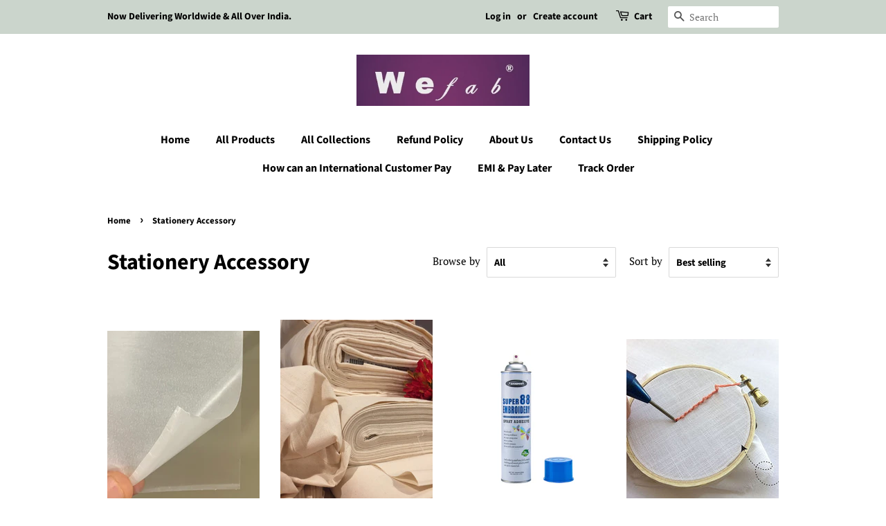

--- FILE ---
content_type: text/html; charset=utf-8
request_url: https://shopwefab.com/en-us/collections/stationery-accessory
body_size: 22495
content:
<!doctype html>
<html class="no-js" lang="en">
<head>

  <!-- Basic page needs ================================================== -->
  <meta charset="utf-8">
  <meta http-equiv="X-UA-Compatible" content="IE=edge,chrome=1">

  

  <!-- Title and description ================================================== -->
  <title>
  Stationery Accessory &ndash; Wefab Textile Products
  </title>

  

  <!-- Social meta ================================================== -->
  <!-- /snippets/social-meta-tags.liquid -->




<meta property="og:site_name" content="Wefab Textile Products">
<meta property="og:url" content="https://shopwefab.com/en-us/collections/stationery-accessory">
<meta property="og:title" content="Stationery Accessory">
<meta property="og:type" content="product.group">
<meta property="og:description" content="India&#39;s First Online Store with Domestic and Worldwide Shipping for Interfacing Products and All types of Interfacing,Lining, Fusible &amp; Non Fusible Interlining, Non Woven Fabrics,Net Fabrics with consistent best quality since 50 Years .
We provide Best Discounted Price for Bulk &amp; Wholesale Orders .">

<meta property="og:image" content="http://shopwefab.com/cdn/shop/collections/59-Inch-Measuring-Tape-Soft-Dual-Sided-Body-1.5M_-Pink-and-Green-10Pcs_1200x1200.jpg?v=1593294980">
<meta property="og:image:secure_url" content="https://shopwefab.com/cdn/shop/collections/59-Inch-Measuring-Tape-Soft-Dual-Sided-Body-1.5M_-Pink-and-Green-10Pcs_1200x1200.jpg?v=1593294980">


  <meta name="twitter:site" content="@wefabtex">

<meta name="twitter:card" content="summary_large_image">
<meta name="twitter:title" content="Stationery Accessory">
<meta name="twitter:description" content="India&#39;s First Online Store with Domestic and Worldwide Shipping for Interfacing Products and All types of Interfacing,Lining, Fusible &amp; Non Fusible Interlining, Non Woven Fabrics,Net Fabrics with consistent best quality since 50 Years .
We provide Best Discounted Price for Bulk &amp; Wholesale Orders .">


  <!-- Helpers ================================================== -->
  <link rel="canonical" href="https://shopwefab.com/en-us/collections/stationery-accessory">
  <meta name="viewport" content="width=device-width,initial-scale=1">
  <meta name="theme-color" content="#59756f">

  <!-- CSS ================================================== -->
  <link href="//shopwefab.com/cdn/shop/t/4/assets/timber.scss.css?v=126128612150003648321763466693" rel="stylesheet" type="text/css" media="all" />
  <link href="//shopwefab.com/cdn/shop/t/4/assets/theme.scss.css?v=177071337882525263101763466693" rel="stylesheet" type="text/css" media="all" />
  <style data-shopify>
  :root {
    --color-body-text: #000000;
    --color-body: #ffffff;
  }
</style>


  <script>
    window.theme = window.theme || {};

    var theme = {
      strings: {
        addToCart: "Add to Cart",
        soldOut: "Sold Out",
        unavailable: "Unavailable",
        zoomClose: "Close (Esc)",
        zoomPrev: "Previous (Left arrow key)",
        zoomNext: "Next (Right arrow key)",
        addressError: "Error looking up that address",
        addressNoResults: "No results for that address",
        addressQueryLimit: "You have exceeded the Google API usage limit. Consider upgrading to a \u003ca href=\"https:\/\/developers.google.com\/maps\/premium\/usage-limits\"\u003ePremium Plan\u003c\/a\u003e.",
        authError: "There was a problem authenticating your Google Maps API Key."
      },
      settings: {
        // Adding some settings to allow the editor to update correctly when they are changed
        enableWideLayout: false,
        typeAccentTransform: false,
        typeAccentSpacing: false,
        baseFontSize: '17px',
        headerBaseFontSize: '32px',
        accentFontSize: '16px'
      },
      variables: {
        mediaQueryMedium: 'screen and (max-width: 768px)',
        bpSmall: false
      },
      moneyFormat: "Rs. {{amount}}"
    };theme.breadcrumbs = {
        collection: {
          title: "Stationery Accessory",
          link: "https://shopwefab.com/en-us/collections/stationery-accessory"
        }
      };
      sessionStorage.setItem("breadcrumb", JSON.stringify(theme.breadcrumbs.collection));document.documentElement.className = document.documentElement.className.replace('no-js', 'supports-js');
  </script>

  <!-- Header hook for plugins ================================================== -->
  <script>window.performance && window.performance.mark && window.performance.mark('shopify.content_for_header.start');</script><meta name="google-site-verification" content="pdQnWcr_eJiInee-C5z6RbKRCBD61oGRHYeFFISDcWI">
<meta name="google-site-verification" content="GLzD2mtP1AqoKh3Fbl7TyvaUgogeLgqudE9osibVzso">
<meta id="shopify-digital-wallet" name="shopify-digital-wallet" content="/4458545281/digital_wallets/dialog">
<meta id="in-context-paypal-metadata" data-shop-id="4458545281" data-venmo-supported="false" data-environment="production" data-locale="en_US" data-paypal-v4="true" data-currency="INR">
<link rel="alternate" type="application/atom+xml" title="Feed" href="/en-us/collections/stationery-accessory.atom" />
<link rel="next" href="/en-us/collections/stationery-accessory?page=2">
<link rel="alternate" hreflang="x-default" href="https://shopwefab.com/collections/stationery-accessory">
<link rel="alternate" hreflang="en" href="https://shopwefab.com/collections/stationery-accessory">
<link rel="alternate" hreflang="en-US" href="https://shopwefab.com/en-us/collections/stationery-accessory">
<link rel="alternate" type="application/json+oembed" href="https://shopwefab.com/en-us/collections/stationery-accessory.oembed">
<script async="async" src="/checkouts/internal/preloads.js?locale=en-US"></script>
<script id="shopify-features" type="application/json">{"accessToken":"5aaf76f173aa7339d1e7e2d7baed5cc7","betas":["rich-media-storefront-analytics"],"domain":"shopwefab.com","predictiveSearch":true,"shopId":4458545281,"locale":"en"}</script>
<script>var Shopify = Shopify || {};
Shopify.shop = "wefabtex.myshopify.com";
Shopify.locale = "en";
Shopify.currency = {"active":"INR","rate":"1.0"};
Shopify.country = "US";
Shopify.theme = {"name":"Minimal","id":120168087681,"schema_name":"Minimal","schema_version":"12.5.1","theme_store_id":380,"role":"main"};
Shopify.theme.handle = "null";
Shopify.theme.style = {"id":null,"handle":null};
Shopify.cdnHost = "shopwefab.com/cdn";
Shopify.routes = Shopify.routes || {};
Shopify.routes.root = "/en-us/";</script>
<script type="module">!function(o){(o.Shopify=o.Shopify||{}).modules=!0}(window);</script>
<script>!function(o){function n(){var o=[];function n(){o.push(Array.prototype.slice.apply(arguments))}return n.q=o,n}var t=o.Shopify=o.Shopify||{};t.loadFeatures=n(),t.autoloadFeatures=n()}(window);</script>
<script id="shop-js-analytics" type="application/json">{"pageType":"collection"}</script>
<script defer="defer" async type="module" src="//shopwefab.com/cdn/shopifycloud/shop-js/modules/v2/client.init-shop-cart-sync_BN7fPSNr.en.esm.js"></script>
<script defer="defer" async type="module" src="//shopwefab.com/cdn/shopifycloud/shop-js/modules/v2/chunk.common_Cbph3Kss.esm.js"></script>
<script defer="defer" async type="module" src="//shopwefab.com/cdn/shopifycloud/shop-js/modules/v2/chunk.modal_DKumMAJ1.esm.js"></script>
<script type="module">
  await import("//shopwefab.com/cdn/shopifycloud/shop-js/modules/v2/client.init-shop-cart-sync_BN7fPSNr.en.esm.js");
await import("//shopwefab.com/cdn/shopifycloud/shop-js/modules/v2/chunk.common_Cbph3Kss.esm.js");
await import("//shopwefab.com/cdn/shopifycloud/shop-js/modules/v2/chunk.modal_DKumMAJ1.esm.js");

  window.Shopify.SignInWithShop?.initShopCartSync?.({"fedCMEnabled":true,"windoidEnabled":true});

</script>
<script>(function() {
  var isLoaded = false;
  function asyncLoad() {
    if (isLoaded) return;
    isLoaded = true;
    var urls = ["\/\/cdn.shopify.com\/proxy\/96896cdb487cf257001dea8fa1514fb9d5077706b95d998df5c9e99342fe2c8c\/bingshoppingtool-t2app-prod.trafficmanager.net\/uet\/tracking_script?shop=wefabtex.myshopify.com\u0026sp-cache-control=cHVibGljLCBtYXgtYWdlPTkwMA","https:\/\/sr-cdn.shiprocket.in\/sr-promise\/static\/uc.js?channel_id=4\u0026sr_company_id=172588\u0026shop=wefabtex.myshopify.com"];
    for (var i = 0; i < urls.length; i++) {
      var s = document.createElement('script');
      s.type = 'text/javascript';
      s.async = true;
      s.src = urls[i];
      var x = document.getElementsByTagName('script')[0];
      x.parentNode.insertBefore(s, x);
    }
  };
  if(window.attachEvent) {
    window.attachEvent('onload', asyncLoad);
  } else {
    window.addEventListener('load', asyncLoad, false);
  }
})();</script>
<script id="__st">var __st={"a":4458545281,"offset":-18000,"reqid":"f490e3e6-f9c9-4cc2-99b4-e5b1ab4235e0-1769797315","pageurl":"shopwefab.com\/en-us\/collections\/stationery-accessory","u":"d9a5f61bc836","p":"collection","rtyp":"collection","rid":98088484993};</script>
<script>window.ShopifyPaypalV4VisibilityTracking = true;</script>
<script id="captcha-bootstrap">!function(){'use strict';const t='contact',e='account',n='new_comment',o=[[t,t],['blogs',n],['comments',n],[t,'customer']],c=[[e,'customer_login'],[e,'guest_login'],[e,'recover_customer_password'],[e,'create_customer']],r=t=>t.map((([t,e])=>`form[action*='/${t}']:not([data-nocaptcha='true']) input[name='form_type'][value='${e}']`)).join(','),a=t=>()=>t?[...document.querySelectorAll(t)].map((t=>t.form)):[];function s(){const t=[...o],e=r(t);return a(e)}const i='password',u='form_key',d=['recaptcha-v3-token','g-recaptcha-response','h-captcha-response',i],f=()=>{try{return window.sessionStorage}catch{return}},m='__shopify_v',_=t=>t.elements[u];function p(t,e,n=!1){try{const o=window.sessionStorage,c=JSON.parse(o.getItem(e)),{data:r}=function(t){const{data:e,action:n}=t;return t[m]||n?{data:e,action:n}:{data:t,action:n}}(c);for(const[e,n]of Object.entries(r))t.elements[e]&&(t.elements[e].value=n);n&&o.removeItem(e)}catch(o){console.error('form repopulation failed',{error:o})}}const l='form_type',E='cptcha';function T(t){t.dataset[E]=!0}const w=window,h=w.document,L='Shopify',v='ce_forms',y='captcha';let A=!1;((t,e)=>{const n=(g='f06e6c50-85a8-45c8-87d0-21a2b65856fe',I='https://cdn.shopify.com/shopifycloud/storefront-forms-hcaptcha/ce_storefront_forms_captcha_hcaptcha.v1.5.2.iife.js',D={infoText:'Protected by hCaptcha',privacyText:'Privacy',termsText:'Terms'},(t,e,n)=>{const o=w[L][v],c=o.bindForm;if(c)return c(t,g,e,D).then(n);var r;o.q.push([[t,g,e,D],n]),r=I,A||(h.body.append(Object.assign(h.createElement('script'),{id:'captcha-provider',async:!0,src:r})),A=!0)});var g,I,D;w[L]=w[L]||{},w[L][v]=w[L][v]||{},w[L][v].q=[],w[L][y]=w[L][y]||{},w[L][y].protect=function(t,e){n(t,void 0,e),T(t)},Object.freeze(w[L][y]),function(t,e,n,w,h,L){const[v,y,A,g]=function(t,e,n){const i=e?o:[],u=t?c:[],d=[...i,...u],f=r(d),m=r(i),_=r(d.filter((([t,e])=>n.includes(e))));return[a(f),a(m),a(_),s()]}(w,h,L),I=t=>{const e=t.target;return e instanceof HTMLFormElement?e:e&&e.form},D=t=>v().includes(t);t.addEventListener('submit',(t=>{const e=I(t);if(!e)return;const n=D(e)&&!e.dataset.hcaptchaBound&&!e.dataset.recaptchaBound,o=_(e),c=g().includes(e)&&(!o||!o.value);(n||c)&&t.preventDefault(),c&&!n&&(function(t){try{if(!f())return;!function(t){const e=f();if(!e)return;const n=_(t);if(!n)return;const o=n.value;o&&e.removeItem(o)}(t);const e=Array.from(Array(32),(()=>Math.random().toString(36)[2])).join('');!function(t,e){_(t)||t.append(Object.assign(document.createElement('input'),{type:'hidden',name:u})),t.elements[u].value=e}(t,e),function(t,e){const n=f();if(!n)return;const o=[...t.querySelectorAll(`input[type='${i}']`)].map((({name:t})=>t)),c=[...d,...o],r={};for(const[a,s]of new FormData(t).entries())c.includes(a)||(r[a]=s);n.setItem(e,JSON.stringify({[m]:1,action:t.action,data:r}))}(t,e)}catch(e){console.error('failed to persist form',e)}}(e),e.submit())}));const S=(t,e)=>{t&&!t.dataset[E]&&(n(t,e.some((e=>e===t))),T(t))};for(const o of['focusin','change'])t.addEventListener(o,(t=>{const e=I(t);D(e)&&S(e,y())}));const B=e.get('form_key'),M=e.get(l),P=B&&M;t.addEventListener('DOMContentLoaded',(()=>{const t=y();if(P)for(const e of t)e.elements[l].value===M&&p(e,B);[...new Set([...A(),...v().filter((t=>'true'===t.dataset.shopifyCaptcha))])].forEach((e=>S(e,t)))}))}(h,new URLSearchParams(w.location.search),n,t,e,['guest_login'])})(!0,!0)}();</script>
<script integrity="sha256-4kQ18oKyAcykRKYeNunJcIwy7WH5gtpwJnB7kiuLZ1E=" data-source-attribution="shopify.loadfeatures" defer="defer" src="//shopwefab.com/cdn/shopifycloud/storefront/assets/storefront/load_feature-a0a9edcb.js" crossorigin="anonymous"></script>
<script data-source-attribution="shopify.dynamic_checkout.dynamic.init">var Shopify=Shopify||{};Shopify.PaymentButton=Shopify.PaymentButton||{isStorefrontPortableWallets:!0,init:function(){window.Shopify.PaymentButton.init=function(){};var t=document.createElement("script");t.src="https://shopwefab.com/cdn/shopifycloud/portable-wallets/latest/portable-wallets.en.js",t.type="module",document.head.appendChild(t)}};
</script>
<script data-source-attribution="shopify.dynamic_checkout.buyer_consent">
  function portableWalletsHideBuyerConsent(e){var t=document.getElementById("shopify-buyer-consent"),n=document.getElementById("shopify-subscription-policy-button");t&&n&&(t.classList.add("hidden"),t.setAttribute("aria-hidden","true"),n.removeEventListener("click",e))}function portableWalletsShowBuyerConsent(e){var t=document.getElementById("shopify-buyer-consent"),n=document.getElementById("shopify-subscription-policy-button");t&&n&&(t.classList.remove("hidden"),t.removeAttribute("aria-hidden"),n.addEventListener("click",e))}window.Shopify?.PaymentButton&&(window.Shopify.PaymentButton.hideBuyerConsent=portableWalletsHideBuyerConsent,window.Shopify.PaymentButton.showBuyerConsent=portableWalletsShowBuyerConsent);
</script>
<script data-source-attribution="shopify.dynamic_checkout.cart.bootstrap">document.addEventListener("DOMContentLoaded",(function(){function t(){return document.querySelector("shopify-accelerated-checkout-cart, shopify-accelerated-checkout")}if(t())Shopify.PaymentButton.init();else{new MutationObserver((function(e,n){t()&&(Shopify.PaymentButton.init(),n.disconnect())})).observe(document.body,{childList:!0,subtree:!0})}}));
</script>

<script>window.performance && window.performance.mark && window.performance.mark('shopify.content_for_header.end');</script>

  <script src="//shopwefab.com/cdn/shop/t/4/assets/jquery-2.2.3.min.js?v=58211863146907186831621795213" type="text/javascript"></script>

  <script src="//shopwefab.com/cdn/shop/t/4/assets/lazysizes.min.js?v=155223123402716617051621795213" async="async"></script>

  
  

<link href="https://monorail-edge.shopifysvc.com" rel="dns-prefetch">
<script>(function(){if ("sendBeacon" in navigator && "performance" in window) {try {var session_token_from_headers = performance.getEntriesByType('navigation')[0].serverTiming.find(x => x.name == '_s').description;} catch {var session_token_from_headers = undefined;}var session_cookie_matches = document.cookie.match(/_shopify_s=([^;]*)/);var session_token_from_cookie = session_cookie_matches && session_cookie_matches.length === 2 ? session_cookie_matches[1] : "";var session_token = session_token_from_headers || session_token_from_cookie || "";function handle_abandonment_event(e) {var entries = performance.getEntries().filter(function(entry) {return /monorail-edge.shopifysvc.com/.test(entry.name);});if (!window.abandonment_tracked && entries.length === 0) {window.abandonment_tracked = true;var currentMs = Date.now();var navigation_start = performance.timing.navigationStart;var payload = {shop_id: 4458545281,url: window.location.href,navigation_start,duration: currentMs - navigation_start,session_token,page_type: "collection"};window.navigator.sendBeacon("https://monorail-edge.shopifysvc.com/v1/produce", JSON.stringify({schema_id: "online_store_buyer_site_abandonment/1.1",payload: payload,metadata: {event_created_at_ms: currentMs,event_sent_at_ms: currentMs}}));}}window.addEventListener('pagehide', handle_abandonment_event);}}());</script>
<script id="web-pixels-manager-setup">(function e(e,d,r,n,o){if(void 0===o&&(o={}),!Boolean(null===(a=null===(i=window.Shopify)||void 0===i?void 0:i.analytics)||void 0===a?void 0:a.replayQueue)){var i,a;window.Shopify=window.Shopify||{};var t=window.Shopify;t.analytics=t.analytics||{};var s=t.analytics;s.replayQueue=[],s.publish=function(e,d,r){return s.replayQueue.push([e,d,r]),!0};try{self.performance.mark("wpm:start")}catch(e){}var l=function(){var e={modern:/Edge?\/(1{2}[4-9]|1[2-9]\d|[2-9]\d{2}|\d{4,})\.\d+(\.\d+|)|Firefox\/(1{2}[4-9]|1[2-9]\d|[2-9]\d{2}|\d{4,})\.\d+(\.\d+|)|Chrom(ium|e)\/(9{2}|\d{3,})\.\d+(\.\d+|)|(Maci|X1{2}).+ Version\/(15\.\d+|(1[6-9]|[2-9]\d|\d{3,})\.\d+)([,.]\d+|)( \(\w+\)|)( Mobile\/\w+|) Safari\/|Chrome.+OPR\/(9{2}|\d{3,})\.\d+\.\d+|(CPU[ +]OS|iPhone[ +]OS|CPU[ +]iPhone|CPU IPhone OS|CPU iPad OS)[ +]+(15[._]\d+|(1[6-9]|[2-9]\d|\d{3,})[._]\d+)([._]\d+|)|Android:?[ /-](13[3-9]|1[4-9]\d|[2-9]\d{2}|\d{4,})(\.\d+|)(\.\d+|)|Android.+Firefox\/(13[5-9]|1[4-9]\d|[2-9]\d{2}|\d{4,})\.\d+(\.\d+|)|Android.+Chrom(ium|e)\/(13[3-9]|1[4-9]\d|[2-9]\d{2}|\d{4,})\.\d+(\.\d+|)|SamsungBrowser\/([2-9]\d|\d{3,})\.\d+/,legacy:/Edge?\/(1[6-9]|[2-9]\d|\d{3,})\.\d+(\.\d+|)|Firefox\/(5[4-9]|[6-9]\d|\d{3,})\.\d+(\.\d+|)|Chrom(ium|e)\/(5[1-9]|[6-9]\d|\d{3,})\.\d+(\.\d+|)([\d.]+$|.*Safari\/(?![\d.]+ Edge\/[\d.]+$))|(Maci|X1{2}).+ Version\/(10\.\d+|(1[1-9]|[2-9]\d|\d{3,})\.\d+)([,.]\d+|)( \(\w+\)|)( Mobile\/\w+|) Safari\/|Chrome.+OPR\/(3[89]|[4-9]\d|\d{3,})\.\d+\.\d+|(CPU[ +]OS|iPhone[ +]OS|CPU[ +]iPhone|CPU IPhone OS|CPU iPad OS)[ +]+(10[._]\d+|(1[1-9]|[2-9]\d|\d{3,})[._]\d+)([._]\d+|)|Android:?[ /-](13[3-9]|1[4-9]\d|[2-9]\d{2}|\d{4,})(\.\d+|)(\.\d+|)|Mobile Safari.+OPR\/([89]\d|\d{3,})\.\d+\.\d+|Android.+Firefox\/(13[5-9]|1[4-9]\d|[2-9]\d{2}|\d{4,})\.\d+(\.\d+|)|Android.+Chrom(ium|e)\/(13[3-9]|1[4-9]\d|[2-9]\d{2}|\d{4,})\.\d+(\.\d+|)|Android.+(UC? ?Browser|UCWEB|U3)[ /]?(15\.([5-9]|\d{2,})|(1[6-9]|[2-9]\d|\d{3,})\.\d+)\.\d+|SamsungBrowser\/(5\.\d+|([6-9]|\d{2,})\.\d+)|Android.+MQ{2}Browser\/(14(\.(9|\d{2,})|)|(1[5-9]|[2-9]\d|\d{3,})(\.\d+|))(\.\d+|)|K[Aa][Ii]OS\/(3\.\d+|([4-9]|\d{2,})\.\d+)(\.\d+|)/},d=e.modern,r=e.legacy,n=navigator.userAgent;return n.match(d)?"modern":n.match(r)?"legacy":"unknown"}(),u="modern"===l?"modern":"legacy",c=(null!=n?n:{modern:"",legacy:""})[u],f=function(e){return[e.baseUrl,"/wpm","/b",e.hashVersion,"modern"===e.buildTarget?"m":"l",".js"].join("")}({baseUrl:d,hashVersion:r,buildTarget:u}),m=function(e){var d=e.version,r=e.bundleTarget,n=e.surface,o=e.pageUrl,i=e.monorailEndpoint;return{emit:function(e){var a=e.status,t=e.errorMsg,s=(new Date).getTime(),l=JSON.stringify({metadata:{event_sent_at_ms:s},events:[{schema_id:"web_pixels_manager_load/3.1",payload:{version:d,bundle_target:r,page_url:o,status:a,surface:n,error_msg:t},metadata:{event_created_at_ms:s}}]});if(!i)return console&&console.warn&&console.warn("[Web Pixels Manager] No Monorail endpoint provided, skipping logging."),!1;try{return self.navigator.sendBeacon.bind(self.navigator)(i,l)}catch(e){}var u=new XMLHttpRequest;try{return u.open("POST",i,!0),u.setRequestHeader("Content-Type","text/plain"),u.send(l),!0}catch(e){return console&&console.warn&&console.warn("[Web Pixels Manager] Got an unhandled error while logging to Monorail."),!1}}}}({version:r,bundleTarget:l,surface:e.surface,pageUrl:self.location.href,monorailEndpoint:e.monorailEndpoint});try{o.browserTarget=l,function(e){var d=e.src,r=e.async,n=void 0===r||r,o=e.onload,i=e.onerror,a=e.sri,t=e.scriptDataAttributes,s=void 0===t?{}:t,l=document.createElement("script"),u=document.querySelector("head"),c=document.querySelector("body");if(l.async=n,l.src=d,a&&(l.integrity=a,l.crossOrigin="anonymous"),s)for(var f in s)if(Object.prototype.hasOwnProperty.call(s,f))try{l.dataset[f]=s[f]}catch(e){}if(o&&l.addEventListener("load",o),i&&l.addEventListener("error",i),u)u.appendChild(l);else{if(!c)throw new Error("Did not find a head or body element to append the script");c.appendChild(l)}}({src:f,async:!0,onload:function(){if(!function(){var e,d;return Boolean(null===(d=null===(e=window.Shopify)||void 0===e?void 0:e.analytics)||void 0===d?void 0:d.initialized)}()){var d=window.webPixelsManager.init(e)||void 0;if(d){var r=window.Shopify.analytics;r.replayQueue.forEach((function(e){var r=e[0],n=e[1],o=e[2];d.publishCustomEvent(r,n,o)})),r.replayQueue=[],r.publish=d.publishCustomEvent,r.visitor=d.visitor,r.initialized=!0}}},onerror:function(){return m.emit({status:"failed",errorMsg:"".concat(f," has failed to load")})},sri:function(e){var d=/^sha384-[A-Za-z0-9+/=]+$/;return"string"==typeof e&&d.test(e)}(c)?c:"",scriptDataAttributes:o}),m.emit({status:"loading"})}catch(e){m.emit({status:"failed",errorMsg:(null==e?void 0:e.message)||"Unknown error"})}}})({shopId: 4458545281,storefrontBaseUrl: "https://shopwefab.com",extensionsBaseUrl: "https://extensions.shopifycdn.com/cdn/shopifycloud/web-pixels-manager",monorailEndpoint: "https://monorail-edge.shopifysvc.com/unstable/produce_batch",surface: "storefront-renderer",enabledBetaFlags: ["2dca8a86"],webPixelsConfigList: [{"id":"456294529","configuration":"{\"ti\":\"148021994\",\"endpoint\":\"https:\/\/bat.bing.com\/action\/0\"}","eventPayloadVersion":"v1","runtimeContext":"STRICT","scriptVersion":"5ee93563fe31b11d2d65e2f09a5229dc","type":"APP","apiClientId":2997493,"privacyPurposes":["ANALYTICS","MARKETING","SALE_OF_DATA"],"dataSharingAdjustments":{"protectedCustomerApprovalScopes":["read_customer_personal_data"]}},{"id":"114491521","configuration":"{\"config\":\"{\\\"google_tag_ids\\\":[\\\"AW-666169996\\\",\\\"GT-5DCDWHZ\\\"],\\\"target_country\\\":\\\"IN\\\",\\\"gtag_events\\\":[{\\\"type\\\":\\\"begin_checkout\\\",\\\"action_label\\\":\\\"AW-666169996\\\/gn7bCLDX3dMBEIzl070C\\\"},{\\\"type\\\":\\\"search\\\",\\\"action_label\\\":\\\"AW-666169996\\\/m_JJCLPX3dMBEIzl070C\\\"},{\\\"type\\\":\\\"view_item\\\",\\\"action_label\\\":[\\\"AW-666169996\\\/852uCKrX3dMBEIzl070C\\\",\\\"MC-N2FEJQQ2D3\\\"]},{\\\"type\\\":\\\"purchase\\\",\\\"action_label\\\":[\\\"AW-666169996\\\/Xw1PCK_W3dMBEIzl070C\\\",\\\"MC-N2FEJQQ2D3\\\"]},{\\\"type\\\":\\\"page_view\\\",\\\"action_label\\\":[\\\"AW-666169996\\\/pvCdCKzW3dMBEIzl070C\\\",\\\"MC-N2FEJQQ2D3\\\"]},{\\\"type\\\":\\\"add_payment_info\\\",\\\"action_label\\\":\\\"AW-666169996\\\/pK-ICLbX3dMBEIzl070C\\\"},{\\\"type\\\":\\\"add_to_cart\\\",\\\"action_label\\\":\\\"AW-666169996\\\/7HKrCK3X3dMBEIzl070C\\\"}],\\\"enable_monitoring_mode\\\":false}\"}","eventPayloadVersion":"v1","runtimeContext":"OPEN","scriptVersion":"b2a88bafab3e21179ed38636efcd8a93","type":"APP","apiClientId":1780363,"privacyPurposes":[],"dataSharingAdjustments":{"protectedCustomerApprovalScopes":["read_customer_address","read_customer_email","read_customer_name","read_customer_personal_data","read_customer_phone"]}},{"id":"shopify-app-pixel","configuration":"{}","eventPayloadVersion":"v1","runtimeContext":"STRICT","scriptVersion":"0450","apiClientId":"shopify-pixel","type":"APP","privacyPurposes":["ANALYTICS","MARKETING"]},{"id":"shopify-custom-pixel","eventPayloadVersion":"v1","runtimeContext":"LAX","scriptVersion":"0450","apiClientId":"shopify-pixel","type":"CUSTOM","privacyPurposes":["ANALYTICS","MARKETING"]}],isMerchantRequest: false,initData: {"shop":{"name":"Wefab Textile Products","paymentSettings":{"currencyCode":"INR"},"myshopifyDomain":"wefabtex.myshopify.com","countryCode":"IN","storefrontUrl":"https:\/\/shopwefab.com\/en-us"},"customer":null,"cart":null,"checkout":null,"productVariants":[],"purchasingCompany":null},},"https://shopwefab.com/cdn","1d2a099fw23dfb22ep557258f5m7a2edbae",{"modern":"","legacy":""},{"shopId":"4458545281","storefrontBaseUrl":"https:\/\/shopwefab.com","extensionBaseUrl":"https:\/\/extensions.shopifycdn.com\/cdn\/shopifycloud\/web-pixels-manager","surface":"storefront-renderer","enabledBetaFlags":"[\"2dca8a86\"]","isMerchantRequest":"false","hashVersion":"1d2a099fw23dfb22ep557258f5m7a2edbae","publish":"custom","events":"[[\"page_viewed\",{}],[\"collection_viewed\",{\"collection\":{\"id\":\"98088484993\",\"title\":\"Stationery Accessory\",\"productVariants\":[{\"price\":{\"amount\":399.0,\"currencyCode\":\"INR\"},\"product\":{\"title\":\"Wefab Double-sided Iron-on permanent adhesive No sewing require for Patches, Logos etc\",\"vendor\":\"Wefab Textile Products\",\"id\":\"6540270141569\",\"untranslatedTitle\":\"Wefab Double-sided Iron-on permanent adhesive No sewing require for Patches, Logos etc\",\"url\":\"\/en-us\/products\/wefab-double-sided-iron-on-permanent-adhesive-no-sewing-require\",\"type\":\"Stationery Accessory\"},\"id\":\"39269921816705\",\"image\":{\"src\":\"\/\/shopwefab.com\/cdn\/shop\/products\/IMG_5504.jpg?v=1624576968\"},\"sku\":\"\",\"title\":\"20 inch x 1 yard\",\"untranslatedTitle\":\"20 inch x 1 yard\"},{\"price\":{\"amount\":75.0,\"currencyCode\":\"INR\"},\"product\":{\"title\":\"Wefab Cotton Muslin Cloth Cheese 60 inch Wide Natural Wheat Per Meter\",\"vendor\":\"Wefab Textile Products\",\"id\":\"6553334382721\",\"untranslatedTitle\":\"Wefab Cotton Muslin Cloth Cheese 60 inch Wide Natural Wheat Per Meter\",\"url\":\"\/en-us\/products\/wefab-cotton-bag-muslin-cloth-cheese-for-making-bags-100-cotton-60inch-natural-wheat-per-meter\",\"type\":\"Stationery Accessory\"},\"id\":\"39317476376705\",\"image\":{\"src\":\"\/\/shopwefab.com\/cdn\/shop\/products\/il_1140xN.2648340013_ip9h_0d0715ec-401a-4a68-b6d2-29bcd5284d77.jpg?v=1650825949\"},\"sku\":\"\",\"title\":\"Default Title\",\"untranslatedTitle\":\"Default Title\"},{\"price\":{\"amount\":549.0,\"currencyCode\":\"INR\"},\"product\":{\"title\":\"Wefab adhesive spray for bonding fabric or paper used in embroidery patch -does not stick to needle temporary adhesive spray for fabric\",\"vendor\":\"Wefab Textile Products\",\"id\":\"4813959921793\",\"untranslatedTitle\":\"Wefab adhesive spray for bonding fabric or paper used in embroidery patch -does not stick to needle temporary adhesive spray for fabric\",\"url\":\"\/en-us\/products\/wefab-reusable-temporary-embroidery-patch-back-aerosol-spray-adhesive\",\"type\":\"Stationery Accessory\"},\"id\":\"32932214243457\",\"image\":{\"src\":\"\/\/shopwefab.com\/cdn\/shop\/products\/HTB1dbx1XuUXBuNjt_a0q6AysXXa0.jpg?v=1611876368\"},\"sku\":\"\",\"title\":\"Default Title\",\"untranslatedTitle\":\"Default Title\"},{\"price\":{\"amount\":249.0,\"currencyCode\":\"INR\"},\"product\":{\"title\":\"Wefab Punch Needle Cloth Cotton Needlework Fabric Punch Needle Embroidery Fabric for DIY Handmade Embroidery Art Crafts Gifts\",\"vendor\":\"Wefab Textile Products\",\"id\":\"6538751180929\",\"untranslatedTitle\":\"Wefab Punch Needle Cloth Cotton Needlework Fabric Punch Needle Embroidery Fabric for DIY Handmade Embroidery Art Crafts Gifts\",\"url\":\"\/en-us\/products\/wefab-premium-weavers-cloth-for-punch-needle-embroidery-100-cotton-organic-made-in-india\",\"type\":\"Stationery Accessory\"},\"id\":\"39262433509505\",\"image\":{\"src\":\"\/\/shopwefab.com\/cdn\/shop\/products\/61iS3p9jbGL._SX679.jpg?v=1654957771\"},\"sku\":\"\",\"title\":\"100cm x 100cm\",\"untranslatedTitle\":\"100cm x 100cm\"},{\"price\":{\"amount\":249.0,\"currencyCode\":\"INR\"},\"product\":{\"title\":\"Nonwoven Multicolor Spunbond Polypropylene 50 GSM White Fabric Multipurpose 150 cm Wide\",\"vendor\":\"Wefab Textile Products\",\"id\":\"6541502382209\",\"untranslatedTitle\":\"Nonwoven Multicolor Spunbond Polypropylene 50 GSM White Fabric Multipurpose 150 cm Wide\",\"url\":\"\/en-us\/products\/nonwoven-waterproof-multicolor-spunbond-polypropylene-50-gsm-white-fabric-multipurpose-150-cm-wide\",\"type\":\"Non Woven Interfacing\"},\"id\":\"39274926047361\",\"image\":{\"src\":\"\/\/shopwefab.com\/cdn\/shop\/products\/polypropylene-spunbond-non-woven-fabric-1510226884-3442718.jpg?v=1653457060\"},\"sku\":\"\",\"title\":\"1 meter \/ White\",\"untranslatedTitle\":\"1 meter \/ White\"},{\"price\":{\"amount\":389.0,\"currencyCode\":\"INR\"},\"product\":{\"title\":\"Wefab Organic Cotton Canvas Fabric  MULTIPURPOSE Natural 400 GSM Duck Cloth 60 inches\",\"vendor\":\"Wefab Textile Products\",\"id\":\"4812993724545\",\"untranslatedTitle\":\"Wefab Organic Cotton Canvas Fabric  MULTIPURPOSE Natural 400 GSM Duck Cloth 60 inches\",\"url\":\"\/en-us\/products\/wefab-organic-cotton-canvas-fabric-multipurpose-natural-400-gsm-duck-cloth-60-inches\",\"type\":\"Stationery Accessory\"},\"id\":\"32929102561409\",\"image\":{\"src\":\"\/\/shopwefab.com\/cdn\/shop\/products\/duckcanvas.jpg?v=1610666962\"},\"sku\":\"\",\"title\":\"150 cm x 150 cm\",\"untranslatedTitle\":\"150 cm x 150 cm\"},{\"price\":{\"amount\":80.0,\"currencyCode\":\"INR\"},\"product\":{\"title\":\"Wefab Iron on Fusible Interlining Body Fusing 80 GSM Fabric Width 60 inches Q9180 Fusible Adhesive Fabric\",\"vendor\":\"Wefab Textile Products\",\"id\":\"6545701896321\",\"untranslatedTitle\":\"Wefab Iron on Fusible Interlining Body Fusing 80 GSM Fabric Width 60 inches Q9180 Fusible Adhesive Fabric\",\"url\":\"\/en-us\/products\/wefab-iron-on-100-polyester-stretch-fusible-woven-warp-knitted-interlining-80-gsm-fabric-width-60-inches-q9180-fusible-adhesive-fabric\",\"type\":\"Woven Interfacing Iron On\"},\"id\":\"39428972806273\",\"image\":{\"src\":\"\/\/shopwefab.com\/cdn\/shop\/products\/HTB1fkQ7X79E3KVjSZFGq6A19XXah.jpg?v=1632732313\"},\"sku\":\"\",\"title\":\"White\",\"untranslatedTitle\":\"White\"},{\"price\":{\"amount\":550.0,\"currencyCode\":\"INR\"},\"product\":{\"title\":\"Wefab Cotton Duck Canvas 400 GSM Colors 140cm Width\",\"vendor\":\"Wefab Textile Products\",\"id\":\"6548217921665\",\"untranslatedTitle\":\"Wefab Cotton Duck Canvas 400 GSM Colors 140cm Width\",\"url\":\"\/en-us\/products\/wefab-cotton-duck-canvas-400-gsm-colors-140cm-width\",\"type\":\"\"},\"id\":\"39295381962881\",\"image\":{\"src\":\"\/\/shopwefab.com\/cdn\/shop\/products\/1_0f0dd09a-c2ef-4625-9153-b43cf5a63867.jpg?v=1687107664\"},\"sku\":\"\",\"title\":\"1\",\"untranslatedTitle\":\"1\"},{\"price\":{\"amount\":699.0,\"currencyCode\":\"INR\"},\"product\":{\"title\":\"Wefab Foam Multipurpose for Bags, Purses, Toys 6mm Thickness PU Foam 3ft x 6 ft\",\"vendor\":\"Wefab Textile Products\",\"id\":\"6542541586561\",\"untranslatedTitle\":\"Wefab Foam Multipurpose for Bags, Purses, Toys 6mm Thickness PU Foam 3ft x 6 ft\",\"url\":\"\/en-us\/products\/wefab-foam-multipurpose-for-bags-purses-toys-6mm-thickness-pu-foam-3ft-x-6-ft\",\"type\":\"\"},\"id\":\"39277999390849\",\"image\":{\"src\":\"\/\/shopwefab.com\/cdn\/shop\/products\/H3b34742206da48ef9a450ee652ce272bc.jpg?v=1628205852\"},\"sku\":\"\",\"title\":\"Default Title\",\"untranslatedTitle\":\"Default Title\"},{\"price\":{\"amount\":999.0,\"currencyCode\":\"INR\"},\"product\":{\"title\":\"Wefab Netting Curtain Bedroom Window Net Fabric Soft Anti-Mosquito Doors Balcony Protection from Rains \u0026 Bed Tent Outdoor Porch\",\"vendor\":\"Wefab Textile Products\",\"id\":\"6541603602561\",\"untranslatedTitle\":\"Wefab Netting Curtain Bedroom Window Net Fabric Soft Anti-Mosquito Doors Balcony Protection from Rains \u0026 Bed Tent Outdoor Porch\",\"url\":\"\/en-us\/products\/wefab-netting-curtain-bedroom-window-net-fabric-soft-anti-mosquito-doors-balcony-protection-from-rains-bed-tent-outdoor-porch\",\"type\":\"Stationery Accessory\"},\"id\":\"39275315789953\",\"image\":{\"src\":\"\/\/shopwefab.com\/cdn\/shop\/products\/il_1140xN.1901480098_1kfa.jpg?v=1626996232\"},\"sku\":\"\",\"title\":\"White\",\"untranslatedTitle\":\"White\"},{\"price\":{\"amount\":399.0,\"currencyCode\":\"INR\"},\"product\":{\"title\":\"Wefab HeatnBond Iron-On Adhesive Double Sided No sew\",\"vendor\":\"Wefab Textile Products\",\"id\":\"6555367571585\",\"untranslatedTitle\":\"Wefab HeatnBond Iron-On Adhesive Double Sided No sew\",\"url\":\"\/en-us\/products\/wefab-heatnbond-iron-on-adhesive-double-sided-no-sew\",\"type\":\"Iron on Interfacing Roll Form\"},\"id\":\"39322235535489\",\"image\":{\"src\":\"\/\/shopwefab.com\/cdn\/shop\/products\/5168YSRTGUS._SL1500.jpg?v=1653400813\"},\"sku\":\"\",\"title\":\"Default Title\",\"untranslatedTitle\":\"Default Title\"},{\"price\":{\"amount\":399.0,\"currencyCode\":\"INR\"},\"product\":{\"title\":\"Wefab Acoustic Fabric 1mm Thick  44 inch x 1 yard\",\"vendor\":\"Wefab Textile Products\",\"id\":\"6543887990913\",\"untranslatedTitle\":\"Wefab Acoustic Fabric 1mm Thick  44 inch x 1 yard\",\"url\":\"\/en-us\/products\/wefab-acoustic-fabric-2mm-thick-44-inch-x-1-yard\",\"type\":\"Stationery Accessory\"},\"id\":\"39282881790081\",\"image\":{\"src\":\"\/\/shopwefab.com\/cdn\/shop\/products\/WHITE.jpg?v=1669018134\"},\"sku\":\"\",\"title\":\"White\",\"untranslatedTitle\":\"White\"},{\"price\":{\"amount\":500.0,\"currencyCode\":\"INR\"},\"product\":{\"title\":\"Wefab Soft Canvas Color Fabric Width 60 Inch 300 GSM 100% COTTON FABRIC\",\"vendor\":\"Wefab Textile Products\",\"id\":\"6547784302721\",\"untranslatedTitle\":\"Wefab Soft Canvas Color Fabric Width 60 Inch 300 GSM 100% COTTON FABRIC\",\"url\":\"\/en-us\/products\/wefab-canvas-tent-outdoor-tarpaulin-width-60-inch-300-gsm-100-cotton-fabric\",\"type\":\"\"},\"id\":\"39293314433153\",\"image\":{\"src\":\"\/\/shopwefab.com\/cdn\/shop\/products\/10OZ_BLACK.jpg?v=1652348566\"},\"sku\":\"\",\"title\":\"Black\",\"untranslatedTitle\":\"Black\"},{\"price\":{\"amount\":1299.0,\"currencyCode\":\"INR\"},\"product\":{\"title\":\"Wefab Cotton Lining Astar Plain Solid Lightweight Soft Plain Weave 100cm Width Color\",\"vendor\":\"Wefab Textile Products\",\"id\":\"6552578949249\",\"untranslatedTitle\":\"Wefab Cotton Lining Astar Plain Solid Lightweight Soft Plain Weave 100cm Width Color\",\"url\":\"\/en-us\/products\/wefab-cotton-lining-astar-plain-solid-lightweight-soft-plain-weave-100cm-width-color\",\"type\":\"Stationery Accessory\"},\"id\":\"39313724637313\",\"image\":{\"src\":\"\/\/shopwefab.com\/cdn\/shop\/products\/poplin-cotton-fabric-500x500.jpg?v=1648148301\"},\"sku\":null,\"title\":\"Black\",\"untranslatedTitle\":\"Black\"},{\"price\":{\"amount\":1299.0,\"currencyCode\":\"INR\"},\"product\":{\"title\":\"Wefab Butter Crepe Fabric Soft Touch Luxury Multipurpose 40 inch Width\",\"vendor\":\"Wefab Textile Products\",\"id\":\"6550011281537\",\"untranslatedTitle\":\"Wefab Butter Crepe Fabric Soft Touch Luxury Multipurpose 40 inch Width\",\"url\":\"\/en-us\/products\/wefab-butter-crepe-fabric-soft-touch-luxury-multipurpose-40-inch-width\",\"type\":\"Lining\"},\"id\":\"39302481707137\",\"image\":{\"src\":\"\/\/shopwefab.com\/cdn\/shop\/products\/il_794xN.3094655202_4g1m.jpg?v=1642945286\"},\"sku\":\"\",\"title\":\"1\",\"untranslatedTitle\":\"1\"},{\"price\":{\"amount\":32.0,\"currencyCode\":\"INR\"},\"product\":{\"title\":\"Wefab Black Muslin Cloth Cotton Mix 60 Inch Width 60 GSM Fabric per Yard\",\"vendor\":\"Wefab Textile Products\",\"id\":\"6548161855617\",\"untranslatedTitle\":\"Wefab Black Muslin Cloth Cotton Mix 60 Inch Width 60 GSM Fabric per Yard\",\"url\":\"\/en-us\/products\/wefab-muslin-cloth-100-polyester-60-inch-width-per-meter-60-gsm-fabric\",\"type\":\"\"},\"id\":\"39295129583745\",\"image\":{\"src\":\"\/\/shopwefab.com\/cdn\/shop\/products\/MONARCHBLACK-600x450_540x_fce9a317-9cf1-481e-b3f2-50109e368c17.jpg?v=1645357886\"},\"sku\":\"\",\"title\":\"Black\",\"untranslatedTitle\":\"Black\"},{\"price\":{\"amount\":1499.0,\"currencyCode\":\"INR\"},\"product\":{\"title\":\"Wefab Net  ANTI-BIRD ANTI-MOSQUITO ANTI RATS Child Protection Net for Windows and Doors Balcony Protection from Rains 1mm Hole Size\",\"vendor\":\"Wefab Textile Products\",\"id\":\"6539961794689\",\"untranslatedTitle\":\"Wefab Net  ANTI-BIRD ANTI-MOSQUITO ANTI RATS Child Protection Net for Windows and Doors Balcony Protection from Rains 1mm Hole Size\",\"url\":\"\/en-us\/products\/wefab-net-anti-bird-anti-mosquito-anti-rats-child-protection-net-for-windows-and-doors-balcony-protection-from-rains-4mm-hole-size\",\"type\":\"Net Fabric\"},\"id\":\"39268674666625\",\"image\":{\"src\":\"\/\/shopwefab.com\/cdn\/shop\/files\/IMG-5896.jpg?v=1713166558\"},\"sku\":\"\",\"title\":\"100 cm x 500 cm\",\"untranslatedTitle\":\"100 cm x 500 cm\"},{\"price\":{\"amount\":599.0,\"currencyCode\":\"INR\"},\"product\":{\"title\":\"Wefab Cotton Canvas Niwar Roll Webbing  Off-White,50 Meters (1 Inch \/ 25mm)\",\"vendor\":\"Wefab Textile Products\",\"id\":\"6624918831233\",\"untranslatedTitle\":\"Wefab Cotton Canvas Niwar Roll Webbing  Off-White,50 Meters (1 Inch \/ 25mm)\",\"url\":\"\/en-us\/products\/wefab-cotton-niwar-roll-webbing-off-white-25-meters-1-inch-25mm\",\"type\":\"\"},\"id\":\"39593482092673\",\"image\":{\"src\":\"\/\/shopwefab.com\/cdn\/shop\/products\/81FKP9PnguL._SL1500.jpg?v=1682152365\"},\"sku\":\"\",\"title\":\"Default Title\",\"untranslatedTitle\":\"Default Title\"},{\"price\":{\"amount\":1500.0,\"currencyCode\":\"INR\"},\"product\":{\"title\":\"Wefab Niwar Cotton Canvas Bag Handle Belts Strap Webbing Herringbone Twill Tape 2 Inch x 70 yards\",\"vendor\":\"Wefab Textile Products\",\"id\":\"6549810774145\",\"untranslatedTitle\":\"Wefab Niwar Cotton Canvas Bag Handle Belts Strap Webbing Herringbone Twill Tape 2 Inch x 70 yards\",\"url\":\"\/en-us\/products\/wefab-niwar-cotton-canvas-bag-handle-belts-strap-webbing-2-inch-width\",\"type\":\"Stationery Accessory\"},\"id\":\"39301528354945\",\"image\":{\"src\":\"\/\/shopwefab.com\/cdn\/shop\/products\/50percent2-Copy.jpg?v=1642366495\"},\"sku\":\"\",\"title\":\"Default Title\",\"untranslatedTitle\":\"Default Title\"},{\"price\":{\"amount\":40.0,\"currencyCode\":\"INR\"},\"product\":{\"title\":\"Wefab Disposable Non-Woven Waterproof and Oil proof Bed Sheets Table\",\"vendor\":\"Wefab Textile Products\",\"id\":\"6548083474561\",\"untranslatedTitle\":\"Wefab Disposable Non-Woven Waterproof and Oil proof Bed Sheets Table\",\"url\":\"\/en-us\/products\/wefab-disposable-non-woven-waterproof-and-oil-proof-bed-sheets-60-inch-x-20-inch-50-gsm-fabric\",\"type\":\"\"},\"id\":\"39294524850305\",\"image\":{\"src\":\"\/\/shopwefab.com\/cdn\/shop\/products\/610MdEwYdhS._SL1500__1_b24cabd5-a115-44a2-a9e6-64f00b9b0c57.jpg?v=1653457093\"},\"sku\":\"\",\"title\":\"Default Title\",\"untranslatedTitle\":\"Default Title\"}]}}]]"});</script><script>
  window.ShopifyAnalytics = window.ShopifyAnalytics || {};
  window.ShopifyAnalytics.meta = window.ShopifyAnalytics.meta || {};
  window.ShopifyAnalytics.meta.currency = 'INR';
  var meta = {"products":[{"id":6540270141569,"gid":"gid:\/\/shopify\/Product\/6540270141569","vendor":"Wefab Textile Products","type":"Stationery Accessory","handle":"wefab-double-sided-iron-on-permanent-adhesive-no-sewing-require","variants":[{"id":39269921816705,"price":39900,"name":"Wefab Double-sided Iron-on permanent adhesive No sewing require for Patches, Logos etc - 20 inch x 1 yard","public_title":"20 inch x 1 yard","sku":""},{"id":39269921849473,"price":74900,"name":"Wefab Double-sided Iron-on permanent adhesive No sewing require for Patches, Logos etc - 20 inch x 2 yard","public_title":"20 inch x 2 yard","sku":""},{"id":39269921882241,"price":159900,"name":"Wefab Double-sided Iron-on permanent adhesive No sewing require for Patches, Logos etc - 20 inch x 5 yards","public_title":"20 inch x 5 yards","sku":""},{"id":39269921915009,"price":314900,"name":"Wefab Double-sided Iron-on permanent adhesive No sewing require for Patches, Logos etc - 20 inch x 10 yards","public_title":"20 inch x 10 yards","sku":""},{"id":39269921947777,"price":569900,"name":"Wefab Double-sided Iron-on permanent adhesive No sewing require for Patches, Logos etc - 20 inch x 100 yards","public_title":"20 inch x 100 yards","sku":""}],"remote":false},{"id":6553334382721,"gid":"gid:\/\/shopify\/Product\/6553334382721","vendor":"Wefab Textile Products","type":"Stationery Accessory","handle":"wefab-cotton-bag-muslin-cloth-cheese-for-making-bags-100-cotton-60inch-natural-wheat-per-meter","variants":[{"id":39317476376705,"price":7500,"name":"Wefab Cotton Muslin Cloth Cheese 60 inch Wide Natural Wheat Per Meter","public_title":null,"sku":""}],"remote":false},{"id":4813959921793,"gid":"gid:\/\/shopify\/Product\/4813959921793","vendor":"Wefab Textile Products","type":"Stationery Accessory","handle":"wefab-reusable-temporary-embroidery-patch-back-aerosol-spray-adhesive","variants":[{"id":32932214243457,"price":54900,"name":"Wefab adhesive spray for bonding fabric or paper used in embroidery patch -does not stick to needle temporary adhesive spray for fabric","public_title":null,"sku":""}],"remote":false},{"id":6538751180929,"gid":"gid:\/\/shopify\/Product\/6538751180929","vendor":"Wefab Textile Products","type":"Stationery Accessory","handle":"wefab-premium-weavers-cloth-for-punch-needle-embroidery-100-cotton-organic-made-in-india","variants":[{"id":39262433509505,"price":24900,"name":"Wefab Punch Needle Cloth Cotton Needlework Fabric Punch Needle Embroidery Fabric for DIY Handmade Embroidery Art Crafts Gifts - 100cm x 100cm","public_title":"100cm x 100cm","sku":""},{"id":39262433542273,"price":54900,"name":"Wefab Punch Needle Cloth Cotton Needlework Fabric Punch Needle Embroidery Fabric for DIY Handmade Embroidery Art Crafts Gifts - 200cm x 100cm","public_title":"200cm x 100cm","sku":""},{"id":39262433575041,"price":74900,"name":"Wefab Punch Needle Cloth Cotton Needlework Fabric Punch Needle Embroidery Fabric for DIY Handmade Embroidery Art Crafts Gifts - 500cm x 100cm","public_title":"500cm x 100cm","sku":""},{"id":39262433607809,"price":139900,"name":"Wefab Punch Needle Cloth Cotton Needlework Fabric Punch Needle Embroidery Fabric for DIY Handmade Embroidery Art Crafts Gifts - `10 meters x 100 cm","public_title":"`10 meters x 100 cm","sku":""},{"id":39262433640577,"price":274900,"name":"Wefab Punch Needle Cloth Cotton Needlework Fabric Punch Needle Embroidery Fabric for DIY Handmade Embroidery Art Crafts Gifts - 20 meters x 100 cm","public_title":"20 meters x 100 cm","sku":""},{"id":39262433673345,"price":539900,"name":"Wefab Punch Needle Cloth Cotton Needlework Fabric Punch Needle Embroidery Fabric for DIY Handmade Embroidery Art Crafts Gifts - 50 meters x 100 cm","public_title":"50 meters x 100 cm","sku":""}],"remote":false},{"id":6541502382209,"gid":"gid:\/\/shopify\/Product\/6541502382209","vendor":"Wefab Textile Products","type":"Non Woven Interfacing","handle":"nonwoven-waterproof-multicolor-spunbond-polypropylene-50-gsm-white-fabric-multipurpose-150-cm-wide","variants":[{"id":39274926047361,"price":24900,"name":"Nonwoven Multicolor Spunbond Polypropylene 50 GSM White Fabric Multipurpose 150 cm Wide - 1 meter \/ White","public_title":"1 meter \/ White","sku":""},{"id":39274926080129,"price":24900,"name":"Nonwoven Multicolor Spunbond Polypropylene 50 GSM White Fabric Multipurpose 150 cm Wide - 1 meter \/ Black","public_title":"1 meter \/ Black","sku":""},{"id":39274926112897,"price":24900,"name":"Nonwoven Multicolor Spunbond Polypropylene 50 GSM White Fabric Multipurpose 150 cm Wide - 1 meter \/ Red","public_title":"1 meter \/ Red","sku":""},{"id":39274926145665,"price":24900,"name":"Nonwoven Multicolor Spunbond Polypropylene 50 GSM White Fabric Multipurpose 150 cm Wide - 1 meter \/ Yellow","public_title":"1 meter \/ Yellow","sku":""},{"id":39274926178433,"price":24900,"name":"Nonwoven Multicolor Spunbond Polypropylene 50 GSM White Fabric Multipurpose 150 cm Wide - 1 meter \/ Sky Blue","public_title":"1 meter \/ Sky Blue","sku":""},{"id":39274926211201,"price":24900,"name":"Nonwoven Multicolor Spunbond Polypropylene 50 GSM White Fabric Multipurpose 150 cm Wide - 1 meter \/ Dark Blue","public_title":"1 meter \/ Dark Blue","sku":""},{"id":39274926243969,"price":24900,"name":"Nonwoven Multicolor Spunbond Polypropylene 50 GSM White Fabric Multipurpose 150 cm Wide - 1 meter \/ Orange","public_title":"1 meter \/ Orange","sku":""},{"id":39274926276737,"price":24900,"name":"Nonwoven Multicolor Spunbond Polypropylene 50 GSM White Fabric Multipurpose 150 cm Wide - 1 meter \/ Pink","public_title":"1 meter \/ Pink","sku":""},{"id":39274926309505,"price":24900,"name":"Nonwoven Multicolor Spunbond Polypropylene 50 GSM White Fabric Multipurpose 150 cm Wide - 1 meter \/ Ivory","public_title":"1 meter \/ Ivory","sku":""},{"id":39274926342273,"price":24900,"name":"Nonwoven Multicolor Spunbond Polypropylene 50 GSM White Fabric Multipurpose 150 cm Wide - 1 meter \/ Green","public_title":"1 meter \/ Green","sku":""},{"id":39274926375041,"price":24900,"name":"Nonwoven Multicolor Spunbond Polypropylene 50 GSM White Fabric Multipurpose 150 cm Wide - 1 meter \/ Brown","public_title":"1 meter \/ Brown","sku":""},{"id":39274926407809,"price":24900,"name":"Nonwoven Multicolor Spunbond Polypropylene 50 GSM White Fabric Multipurpose 150 cm Wide - 1 meter \/ Purple","public_title":"1 meter \/ Purple","sku":""},{"id":39274926440577,"price":24900,"name":"Nonwoven Multicolor Spunbond Polypropylene 50 GSM White Fabric Multipurpose 150 cm Wide - 1 meter \/ Grey","public_title":"1 meter \/ Grey","sku":""},{"id":39274926473345,"price":44900,"name":"Nonwoven Multicolor Spunbond Polypropylene 50 GSM White Fabric Multipurpose 150 cm Wide - 2 meter \/ White","public_title":"2 meter \/ White","sku":""},{"id":39274926506113,"price":44900,"name":"Nonwoven Multicolor Spunbond Polypropylene 50 GSM White Fabric Multipurpose 150 cm Wide - 2 meter \/ Black","public_title":"2 meter \/ Black","sku":""},{"id":39274926538881,"price":44900,"name":"Nonwoven Multicolor Spunbond Polypropylene 50 GSM White Fabric Multipurpose 150 cm Wide - 2 meter \/ Red","public_title":"2 meter \/ Red","sku":""},{"id":39274926571649,"price":44900,"name":"Nonwoven Multicolor Spunbond Polypropylene 50 GSM White Fabric Multipurpose 150 cm Wide - 2 meter \/ Yellow","public_title":"2 meter \/ Yellow","sku":""},{"id":39274926604417,"price":44900,"name":"Nonwoven Multicolor Spunbond Polypropylene 50 GSM White Fabric Multipurpose 150 cm Wide - 2 meter \/ Sky Blue","public_title":"2 meter \/ Sky Blue","sku":""},{"id":39274926637185,"price":44900,"name":"Nonwoven Multicolor Spunbond Polypropylene 50 GSM White Fabric Multipurpose 150 cm Wide - 2 meter \/ Dark Blue","public_title":"2 meter \/ Dark Blue","sku":""},{"id":39274926669953,"price":44900,"name":"Nonwoven Multicolor Spunbond Polypropylene 50 GSM White Fabric Multipurpose 150 cm Wide - 2 meter \/ Orange","public_title":"2 meter \/ Orange","sku":""},{"id":39274926702721,"price":44900,"name":"Nonwoven Multicolor Spunbond Polypropylene 50 GSM White Fabric Multipurpose 150 cm Wide - 2 meter \/ Pink","public_title":"2 meter \/ Pink","sku":""},{"id":39274926735489,"price":44900,"name":"Nonwoven Multicolor Spunbond Polypropylene 50 GSM White Fabric Multipurpose 150 cm Wide - 2 meter \/ Ivory","public_title":"2 meter \/ Ivory","sku":""},{"id":39274926768257,"price":44900,"name":"Nonwoven Multicolor Spunbond Polypropylene 50 GSM White Fabric Multipurpose 150 cm Wide - 2 meter \/ Green","public_title":"2 meter \/ Green","sku":""},{"id":39274926801025,"price":44900,"name":"Nonwoven Multicolor Spunbond Polypropylene 50 GSM White Fabric Multipurpose 150 cm Wide - 2 meter \/ Brown","public_title":"2 meter \/ Brown","sku":""},{"id":39274926833793,"price":44900,"name":"Nonwoven Multicolor Spunbond Polypropylene 50 GSM White Fabric Multipurpose 150 cm Wide - 2 meter \/ Purple","public_title":"2 meter \/ Purple","sku":""},{"id":39274926866561,"price":44900,"name":"Nonwoven Multicolor Spunbond Polypropylene 50 GSM White Fabric Multipurpose 150 cm Wide - 2 meter \/ Grey","public_title":"2 meter \/ Grey","sku":""},{"id":39274926899329,"price":99900,"name":"Nonwoven Multicolor Spunbond Polypropylene 50 GSM White Fabric Multipurpose 150 cm Wide - 5 meter \/ White","public_title":"5 meter \/ White","sku":""},{"id":39274926932097,"price":99900,"name":"Nonwoven Multicolor Spunbond Polypropylene 50 GSM White Fabric Multipurpose 150 cm Wide - 5 meter \/ Black","public_title":"5 meter \/ Black","sku":""},{"id":39274926964865,"price":99900,"name":"Nonwoven Multicolor Spunbond Polypropylene 50 GSM White Fabric Multipurpose 150 cm Wide - 5 meter \/ Red","public_title":"5 meter \/ Red","sku":""},{"id":39274926997633,"price":99900,"name":"Nonwoven Multicolor Spunbond Polypropylene 50 GSM White Fabric Multipurpose 150 cm Wide - 5 meter \/ Yellow","public_title":"5 meter \/ Yellow","sku":""},{"id":39274927030401,"price":99900,"name":"Nonwoven Multicolor Spunbond Polypropylene 50 GSM White Fabric Multipurpose 150 cm Wide - 5 meter \/ Sky Blue","public_title":"5 meter \/ Sky Blue","sku":""},{"id":39274927063169,"price":99900,"name":"Nonwoven Multicolor Spunbond Polypropylene 50 GSM White Fabric Multipurpose 150 cm Wide - 5 meter \/ Dark Blue","public_title":"5 meter \/ Dark Blue","sku":""},{"id":39274927095937,"price":99900,"name":"Nonwoven Multicolor Spunbond Polypropylene 50 GSM White Fabric Multipurpose 150 cm Wide - 5 meter \/ Orange","public_title":"5 meter \/ Orange","sku":""},{"id":39274927128705,"price":99900,"name":"Nonwoven Multicolor Spunbond Polypropylene 50 GSM White Fabric Multipurpose 150 cm Wide - 5 meter \/ Pink","public_title":"5 meter \/ Pink","sku":""},{"id":39274927161473,"price":99900,"name":"Nonwoven Multicolor Spunbond Polypropylene 50 GSM White Fabric Multipurpose 150 cm Wide - 5 meter \/ Ivory","public_title":"5 meter \/ Ivory","sku":""},{"id":39274927194241,"price":99900,"name":"Nonwoven Multicolor Spunbond Polypropylene 50 GSM White Fabric Multipurpose 150 cm Wide - 5 meter \/ Green","public_title":"5 meter \/ Green","sku":""},{"id":39274927227009,"price":99900,"name":"Nonwoven Multicolor Spunbond Polypropylene 50 GSM White Fabric Multipurpose 150 cm Wide - 5 meter \/ Brown","public_title":"5 meter \/ Brown","sku":""},{"id":39274927259777,"price":99900,"name":"Nonwoven Multicolor Spunbond Polypropylene 50 GSM White Fabric Multipurpose 150 cm Wide - 5 meter \/ Purple","public_title":"5 meter \/ Purple","sku":""},{"id":39274927292545,"price":99900,"name":"Nonwoven Multicolor Spunbond Polypropylene 50 GSM White Fabric Multipurpose 150 cm Wide - 5 meter \/ Grey","public_title":"5 meter \/ Grey","sku":""},{"id":39274927325313,"price":194900,"name":"Nonwoven Multicolor Spunbond Polypropylene 50 GSM White Fabric Multipurpose 150 cm Wide - 10 meter \/ White","public_title":"10 meter \/ White","sku":""},{"id":39274927358081,"price":194900,"name":"Nonwoven Multicolor Spunbond Polypropylene 50 GSM White Fabric Multipurpose 150 cm Wide - 10 meter \/ Black","public_title":"10 meter \/ Black","sku":""},{"id":39274927390849,"price":194900,"name":"Nonwoven Multicolor Spunbond Polypropylene 50 GSM White Fabric Multipurpose 150 cm Wide - 10 meter \/ Red","public_title":"10 meter \/ Red","sku":""},{"id":39274927423617,"price":194900,"name":"Nonwoven Multicolor Spunbond Polypropylene 50 GSM White Fabric Multipurpose 150 cm Wide - 10 meter \/ Yellow","public_title":"10 meter \/ Yellow","sku":""},{"id":39274927456385,"price":194900,"name":"Nonwoven Multicolor Spunbond Polypropylene 50 GSM White Fabric Multipurpose 150 cm Wide - 10 meter \/ Sky Blue","public_title":"10 meter \/ Sky Blue","sku":""},{"id":39274927489153,"price":194900,"name":"Nonwoven Multicolor Spunbond Polypropylene 50 GSM White Fabric Multipurpose 150 cm Wide - 10 meter \/ Dark Blue","public_title":"10 meter \/ Dark Blue","sku":""},{"id":39274927521921,"price":194900,"name":"Nonwoven Multicolor Spunbond Polypropylene 50 GSM White Fabric Multipurpose 150 cm Wide - 10 meter \/ Orange","public_title":"10 meter \/ Orange","sku":""},{"id":39274927554689,"price":194900,"name":"Nonwoven Multicolor Spunbond Polypropylene 50 GSM White Fabric Multipurpose 150 cm Wide - 10 meter \/ Pink","public_title":"10 meter \/ Pink","sku":""},{"id":39274927587457,"price":194900,"name":"Nonwoven Multicolor Spunbond Polypropylene 50 GSM White Fabric Multipurpose 150 cm Wide - 10 meter \/ Ivory","public_title":"10 meter \/ Ivory","sku":""},{"id":39274927620225,"price":194900,"name":"Nonwoven Multicolor Spunbond Polypropylene 50 GSM White Fabric Multipurpose 150 cm Wide - 10 meter \/ Green","public_title":"10 meter \/ Green","sku":""},{"id":39274927652993,"price":194900,"name":"Nonwoven Multicolor Spunbond Polypropylene 50 GSM White Fabric Multipurpose 150 cm Wide - 10 meter \/ Brown","public_title":"10 meter \/ Brown","sku":""},{"id":39274927685761,"price":194900,"name":"Nonwoven Multicolor Spunbond Polypropylene 50 GSM White Fabric Multipurpose 150 cm Wide - 10 meter \/ Purple","public_title":"10 meter \/ Purple","sku":""},{"id":39274927718529,"price":194900,"name":"Nonwoven Multicolor Spunbond Polypropylene 50 GSM White Fabric Multipurpose 150 cm Wide - 10 meter \/ Grey","public_title":"10 meter \/ Grey","sku":""}],"remote":false},{"id":4812993724545,"gid":"gid:\/\/shopify\/Product\/4812993724545","vendor":"Wefab Textile Products","type":"Stationery Accessory","handle":"wefab-organic-cotton-canvas-fabric-multipurpose-natural-400-gsm-duck-cloth-60-inches","variants":[{"id":32929102561409,"price":38900,"name":"Wefab Organic Cotton Canvas Fabric  MULTIPURPOSE Natural 400 GSM Duck Cloth 60 inches - 150 cm x 150 cm","public_title":"150 cm x 150 cm","sku":""},{"id":32929102594177,"price":54900,"name":"Wefab Organic Cotton Canvas Fabric  MULTIPURPOSE Natural 400 GSM Duck Cloth 60 inches - 150cm x 200cm","public_title":"150cm x 200cm","sku":""},{"id":32929102626945,"price":104900,"name":"Wefab Organic Cotton Canvas Fabric  MULTIPURPOSE Natural 400 GSM Duck Cloth 60 inches - 150cm x 500cm","public_title":"150cm x 500cm","sku":""},{"id":32929102659713,"price":204900,"name":"Wefab Organic Cotton Canvas Fabric  MULTIPURPOSE Natural 400 GSM Duck Cloth 60 inches - 150cm x 10 meters","public_title":"150cm x 10 meters","sku":""},{"id":32929102692481,"price":404900,"name":"Wefab Organic Cotton Canvas Fabric  MULTIPURPOSE Natural 400 GSM Duck Cloth 60 inches - 150cm x 20 meters","public_title":"150cm x 20 meters","sku":""},{"id":32929102725249,"price":809900,"name":"Wefab Organic Cotton Canvas Fabric  MULTIPURPOSE Natural 400 GSM Duck Cloth 60 inches - 150cm x 50 meters","public_title":"150cm x 50 meters","sku":""},{"id":32929102758017,"price":1699900,"name":"Wefab Organic Cotton Canvas Fabric  MULTIPURPOSE Natural 400 GSM Duck Cloth 60 inches - 150 cm x 150 meters","public_title":"150 cm x 150 meters","sku":""}],"remote":false},{"id":6545701896321,"gid":"gid:\/\/shopify\/Product\/6545701896321","vendor":"Wefab Textile Products","type":"Woven Interfacing Iron On","handle":"wefab-iron-on-100-polyester-stretch-fusible-woven-warp-knitted-interlining-80-gsm-fabric-width-60-inches-q9180-fusible-adhesive-fabric","variants":[{"id":39428972806273,"price":8000,"name":"Wefab Iron on Fusible Interlining Body Fusing 80 GSM Fabric Width 60 inches Q9180 Fusible Adhesive Fabric - White","public_title":"White","sku":""},{"id":39428972839041,"price":8000,"name":"Wefab Iron on Fusible Interlining Body Fusing 80 GSM Fabric Width 60 inches Q9180 Fusible Adhesive Fabric - Black","public_title":"Black","sku":""}],"remote":false},{"id":6548217921665,"gid":"gid:\/\/shopify\/Product\/6548217921665","vendor":"Wefab Textile Products","type":"","handle":"wefab-cotton-duck-canvas-400-gsm-colors-140cm-width","variants":[{"id":39295381962881,"price":55000,"name":"Wefab Cotton Duck Canvas 400 GSM Colors 140cm Width - 1","public_title":"1","sku":""},{"id":39295382028417,"price":55000,"name":"Wefab Cotton Duck Canvas 400 GSM Colors 140cm Width - 3","public_title":"3","sku":""},{"id":39295382061185,"price":55000,"name":"Wefab Cotton Duck Canvas 400 GSM Colors 140cm Width - 4","public_title":"4","sku":""},{"id":39295382093953,"price":55000,"name":"Wefab Cotton Duck Canvas 400 GSM Colors 140cm Width - 5","public_title":"5","sku":""},{"id":39467479302273,"price":55000,"name":"Wefab Cotton Duck Canvas 400 GSM Colors 140cm Width - 6","public_title":"6","sku":""},{"id":39467479335041,"price":55000,"name":"Wefab Cotton Duck Canvas 400 GSM Colors 140cm Width - 7","public_title":"7","sku":""},{"id":39467479367809,"price":55000,"name":"Wefab Cotton Duck Canvas 400 GSM Colors 140cm Width - 8","public_title":"8","sku":""},{"id":39467479400577,"price":55000,"name":"Wefab Cotton Duck Canvas 400 GSM Colors 140cm Width - 9","public_title":"9","sku":""},{"id":39467479433345,"price":55000,"name":"Wefab Cotton Duck Canvas 400 GSM Colors 140cm Width - 10","public_title":"10","sku":""},{"id":39467479466113,"price":55000,"name":"Wefab Cotton Duck Canvas 400 GSM Colors 140cm Width - 11","public_title":"11","sku":""}],"remote":false},{"id":6542541586561,"gid":"gid:\/\/shopify\/Product\/6542541586561","vendor":"Wefab Textile Products","type":"","handle":"wefab-foam-multipurpose-for-bags-purses-toys-6mm-thickness-pu-foam-3ft-x-6-ft","variants":[{"id":39277999390849,"price":69900,"name":"Wefab Foam Multipurpose for Bags, Purses, Toys 6mm Thickness PU Foam 3ft x 6 ft","public_title":null,"sku":""}],"remote":false},{"id":6541603602561,"gid":"gid:\/\/shopify\/Product\/6541603602561","vendor":"Wefab Textile Products","type":"Stationery Accessory","handle":"wefab-netting-curtain-bedroom-window-net-fabric-soft-anti-mosquito-doors-balcony-protection-from-rains-bed-tent-outdoor-porch","variants":[{"id":39275315789953,"price":99900,"name":"Wefab Netting Curtain Bedroom Window Net Fabric Soft Anti-Mosquito Doors Balcony Protection from Rains \u0026 Bed Tent Outdoor Porch - White","public_title":"White","sku":""},{"id":39275315822721,"price":99900,"name":"Wefab Netting Curtain Bedroom Window Net Fabric Soft Anti-Mosquito Doors Balcony Protection from Rains \u0026 Bed Tent Outdoor Porch - Black","public_title":"Black","sku":""}],"remote":false},{"id":6555367571585,"gid":"gid:\/\/shopify\/Product\/6555367571585","vendor":"Wefab Textile Products","type":"Iron on Interfacing Roll Form","handle":"wefab-heatnbond-iron-on-adhesive-double-sided-no-sew","variants":[{"id":39322235535489,"price":39900,"name":"Wefab HeatnBond Iron-On Adhesive Double Sided No sew","public_title":null,"sku":""}],"remote":false},{"id":6543887990913,"gid":"gid:\/\/shopify\/Product\/6543887990913","vendor":"Wefab Textile Products","type":"Stationery Accessory","handle":"wefab-acoustic-fabric-2mm-thick-44-inch-x-1-yard","variants":[{"id":39282881790081,"price":39900,"name":"Wefab Acoustic Fabric 1mm Thick  44 inch x 1 yard - White","public_title":"White","sku":""},{"id":39282881822849,"price":39900,"name":"Wefab Acoustic Fabric 1mm Thick  44 inch x 1 yard - Black","public_title":"Black","sku":""},{"id":39282881855617,"price":39900,"name":"Wefab Acoustic Fabric 1mm Thick  44 inch x 1 yard - Grey","public_title":"Grey","sku":""},{"id":39282881888385,"price":39900,"name":"Wefab Acoustic Fabric 1mm Thick  44 inch x 1 yard - Blue","public_title":"Blue","sku":""},{"id":39282881921153,"price":39900,"name":"Wefab Acoustic Fabric 1mm Thick  44 inch x 1 yard - Red","public_title":"Red","sku":""},{"id":39282881953921,"price":39900,"name":"Wefab Acoustic Fabric 1mm Thick  44 inch x 1 yard - Yellow","public_title":"Yellow","sku":""},{"id":39282881986689,"price":39900,"name":"Wefab Acoustic Fabric 1mm Thick  44 inch x 1 yard - Green","public_title":"Green","sku":""},{"id":39324009300097,"price":39900,"name":"Wefab Acoustic Fabric 1mm Thick  44 inch x 1 yard - Dark Blue","public_title":"Dark Blue","sku":""}],"remote":false},{"id":6547784302721,"gid":"gid:\/\/shopify\/Product\/6547784302721","vendor":"Wefab Textile Products","type":"","handle":"wefab-canvas-tent-outdoor-tarpaulin-width-60-inch-300-gsm-100-cotton-fabric","variants":[{"id":39293314433153,"price":50000,"name":"Wefab Soft Canvas Color Fabric Width 60 Inch 300 GSM 100% COTTON FABRIC - Black","public_title":"Black","sku":""},{"id":39293314498689,"price":50000,"name":"Wefab Soft Canvas Color Fabric Width 60 Inch 300 GSM 100% COTTON FABRIC - Blue","public_title":"Blue","sku":""},{"id":39321305383041,"price":50000,"name":"Wefab Soft Canvas Color Fabric Width 60 Inch 300 GSM 100% COTTON FABRIC - Dark Military Green","public_title":"Dark Military Green","sku":""},{"id":39682409857153,"price":50000,"name":"Wefab Soft Canvas Color Fabric Width 60 Inch 300 GSM 100% COTTON FABRIC - Purple","public_title":"Purple","sku":""},{"id":39682409889921,"price":50000,"name":"Wefab Soft Canvas Color Fabric Width 60 Inch 300 GSM 100% COTTON FABRIC - Green","public_title":"Green","sku":""}],"remote":false},{"id":6552578949249,"gid":"gid:\/\/shopify\/Product\/6552578949249","vendor":"Wefab Textile Products","type":"Stationery Accessory","handle":"wefab-cotton-lining-astar-plain-solid-lightweight-soft-plain-weave-100cm-width-color","variants":[{"id":39313724637313,"price":129900,"name":"Wefab Cotton Lining Astar Plain Solid Lightweight Soft Plain Weave 100cm Width Color - Black","public_title":"Black","sku":null},{"id":39313724670081,"price":129900,"name":"Wefab Cotton Lining Astar Plain Solid Lightweight Soft Plain Weave 100cm Width Color - Charcoal","public_title":"Charcoal","sku":null},{"id":39313724702849,"price":129900,"name":"Wefab Cotton Lining Astar Plain Solid Lightweight Soft Plain Weave 100cm Width Color - Grey","public_title":"Grey","sku":null},{"id":39313724735617,"price":129900,"name":"Wefab Cotton Lining Astar Plain Solid Lightweight Soft Plain Weave 100cm Width Color - Silver","public_title":"Silver","sku":null},{"id":39313724768385,"price":129900,"name":"Wefab Cotton Lining Astar Plain Solid Lightweight Soft Plain Weave 100cm Width Color - White","public_title":"White","sku":null},{"id":39313724801153,"price":129900,"name":"Wefab Cotton Lining Astar Plain Solid Lightweight Soft Plain Weave 100cm Width Color - Ivory","public_title":"Ivory","sku":null},{"id":39313724833921,"price":129900,"name":"Wefab Cotton Lining Astar Plain Solid Lightweight Soft Plain Weave 100cm Width Color - Khaki","public_title":"Khaki","sku":null},{"id":39313724866689,"price":129900,"name":"Wefab Cotton Lining Astar Plain Solid Lightweight Soft Plain Weave 100cm Width Color - Regal Red","public_title":"Regal Red","sku":null},{"id":39313724899457,"price":129900,"name":"Wefab Cotton Lining Astar Plain Solid Lightweight Soft Plain Weave 100cm Width Color - Brick Red","public_title":"Brick Red","sku":null},{"id":39313724932225,"price":129900,"name":"Wefab Cotton Lining Astar Plain Solid Lightweight Soft Plain Weave 100cm Width Color - Copper","public_title":"Copper","sku":null},{"id":39313724964993,"price":129900,"name":"Wefab Cotton Lining Astar Plain Solid Lightweight Soft Plain Weave 100cm Width Color - Terra Cota","public_title":"Terra Cota","sku":null},{"id":39313724997761,"price":129900,"name":"Wefab Cotton Lining Astar Plain Solid Lightweight Soft Plain Weave 100cm Width Color - Chocolate","public_title":"Chocolate","sku":null},{"id":39313725030529,"price":129900,"name":"Wefab Cotton Lining Astar Plain Solid Lightweight Soft Plain Weave 100cm Width Color - Cinnamon","public_title":"Cinnamon","sku":null},{"id":39313725063297,"price":129900,"name":"Wefab Cotton Lining Astar Plain Solid Lightweight Soft Plain Weave 100cm Width Color - Almond","public_title":"Almond","sku":null},{"id":39313725096065,"price":129900,"name":"Wefab Cotton Lining Astar Plain Solid Lightweight Soft Plain Weave 100cm Width Color - Red","public_title":"Red","sku":null},{"id":39313725128833,"price":129900,"name":"Wefab Cotton Lining Astar Plain Solid Lightweight Soft Plain Weave 100cm Width Color - Burgandy","public_title":"Burgandy","sku":null},{"id":39313725161601,"price":129900,"name":"Wefab Cotton Lining Astar Plain Solid Lightweight Soft Plain Weave 100cm Width Color - Raspberry","public_title":"Raspberry","sku":null},{"id":39313725194369,"price":129900,"name":"Wefab Cotton Lining Astar Plain Solid Lightweight Soft Plain Weave 100cm Width Color - Magenta","public_title":"Magenta","sku":null},{"id":39313725227137,"price":129900,"name":"Wefab Cotton Lining Astar Plain Solid Lightweight Soft Plain Weave 100cm Width Color - Bubblegum","public_title":"Bubblegum","sku":null},{"id":39313725259905,"price":129900,"name":"Wefab Cotton Lining Astar Plain Solid Lightweight Soft Plain Weave 100cm Width Color - shrimp","public_title":"shrimp","sku":null},{"id":39313725292673,"price":129900,"name":"Wefab Cotton Lining Astar Plain Solid Lightweight Soft Plain Weave 100cm Width Color - Dusty Rose","public_title":"Dusty Rose","sku":null},{"id":39313725325441,"price":129900,"name":"Wefab Cotton Lining Astar Plain Solid Lightweight Soft Plain Weave 100cm Width Color - Canary","public_title":"Canary","sku":null},{"id":39313725358209,"price":129900,"name":"Wefab Cotton Lining Astar Plain Solid Lightweight Soft Plain Weave 100cm Width Color - Gold","public_title":"Gold","sku":null},{"id":39313725390977,"price":129900,"name":"Wefab Cotton Lining Astar Plain Solid Lightweight Soft Plain Weave 100cm Width Color - Orange","public_title":"Orange","sku":null},{"id":39313725423745,"price":129900,"name":"Wefab Cotton Lining Astar Plain Solid Lightweight Soft Plain Weave 100cm Width Color - Pumpkin","public_title":"Pumpkin","sku":null},{"id":39313725456513,"price":129900,"name":"Wefab Cotton Lining Astar Plain Solid Lightweight Soft Plain Weave 100cm Width Color - Coral","public_title":"Coral","sku":null},{"id":39313725489281,"price":129900,"name":"Wefab Cotton Lining Astar Plain Solid Lightweight Soft Plain Weave 100cm Width Color - Peach","public_title":"Peach","sku":null},{"id":39313725522049,"price":129900,"name":"Wefab Cotton Lining Astar Plain Solid Lightweight Soft Plain Weave 100cm Width Color - Pink","public_title":"Pink","sku":null},{"id":39313725554817,"price":129900,"name":"Wefab Cotton Lining Astar Plain Solid Lightweight Soft Plain Weave 100cm Width Color - Buttercup","public_title":"Buttercup","sku":null},{"id":39313725587585,"price":129900,"name":"Wefab Cotton Lining Astar Plain Solid Lightweight Soft Plain Weave 100cm Width Color - Mint","public_title":"Mint","sku":null},{"id":39313725620353,"price":129900,"name":"Wefab Cotton Lining Astar Plain Solid Lightweight Soft Plain Weave 100cm Width Color - Lime","public_title":"Lime","sku":null},{"id":39313725653121,"price":129900,"name":"Wefab Cotton Lining Astar Plain Solid Lightweight Soft Plain Weave 100cm Width Color - Celadon","public_title":"Celadon","sku":null},{"id":39313725685889,"price":129900,"name":"Wefab Cotton Lining Astar Plain Solid Lightweight Soft Plain Weave 100cm Width Color - Olive","public_title":"Olive","sku":null},{"id":39313725718657,"price":129900,"name":"Wefab Cotton Lining Astar Plain Solid Lightweight Soft Plain Weave 100cm Width Color - Kelly Green","public_title":"Kelly Green","sku":null},{"id":39313725751425,"price":129900,"name":"Wefab Cotton Lining Astar Plain Solid Lightweight Soft Plain Weave 100cm Width Color - Grass Green","public_title":"Grass Green","sku":null},{"id":39313725784193,"price":129900,"name":"Wefab Cotton Lining Astar Plain Solid Lightweight Soft Plain Weave 100cm Width Color - Slate","public_title":"Slate","sku":null},{"id":39313725816961,"price":129900,"name":"Wefab Cotton Lining Astar Plain Solid Lightweight Soft Plain Weave 100cm Width Color - CornFlower","public_title":"CornFlower","sku":null},{"id":39313725849729,"price":129900,"name":"Wefab Cotton Lining Astar Plain Solid Lightweight Soft Plain Weave 100cm Width Color - Sea Mist","public_title":"Sea Mist","sku":null},{"id":39313725882497,"price":129900,"name":"Wefab Cotton Lining Astar Plain Solid Lightweight Soft Plain Weave 100cm Width Color - Turquoise","public_title":"Turquoise","sku":null},{"id":39313725915265,"price":129900,"name":"Wefab Cotton Lining Astar Plain Solid Lightweight Soft Plain Weave 100cm Width Color - Regal teal","public_title":"Regal teal","sku":null},{"id":39313725948033,"price":129900,"name":"Wefab Cotton Lining Astar Plain Solid Lightweight Soft Plain Weave 100cm Width Color - Teal","public_title":"Teal","sku":null},{"id":39313725980801,"price":129900,"name":"Wefab Cotton Lining Astar Plain Solid Lightweight Soft Plain Weave 100cm Width Color - Hunter Green","public_title":"Hunter Green","sku":null},{"id":39313726013569,"price":129900,"name":"Wefab Cotton Lining Astar Plain Solid Lightweight Soft Plain Weave 100cm Width Color - Electric Blue","public_title":"Electric Blue","sku":null},{"id":39313726046337,"price":129900,"name":"Wefab Cotton Lining Astar Plain Solid Lightweight Soft Plain Weave 100cm Width Color - Royal Blue","public_title":"Royal Blue","sku":null},{"id":39313726079105,"price":129900,"name":"Wefab Cotton Lining Astar Plain Solid Lightweight Soft Plain Weave 100cm Width Color - Navy","public_title":"Navy","sku":null},{"id":39313726111873,"price":129900,"name":"Wefab Cotton Lining Astar Plain Solid Lightweight Soft Plain Weave 100cm Width Color - Regal Purple","public_title":"Regal Purple","sku":null},{"id":39313726144641,"price":129900,"name":"Wefab Cotton Lining Astar Plain Solid Lightweight Soft Plain Weave 100cm Width Color - Plum","public_title":"Plum","sku":null},{"id":39313726177409,"price":129900,"name":"Wefab Cotton Lining Astar Plain Solid Lightweight Soft Plain Weave 100cm Width Color - Amethyst","public_title":"Amethyst","sku":null},{"id":39313726210177,"price":129900,"name":"Wefab Cotton Lining Astar Plain Solid Lightweight Soft Plain Weave 100cm Width Color - Lilac","public_title":"Lilac","sku":null}],"remote":false},{"id":6550011281537,"gid":"gid:\/\/shopify\/Product\/6550011281537","vendor":"Wefab Textile Products","type":"Lining","handle":"wefab-butter-crepe-fabric-soft-touch-luxury-multipurpose-40-inch-width","variants":[{"id":39302481707137,"price":129900,"name":"Wefab Butter Crepe Fabric Soft Touch Luxury Multipurpose 40 inch Width - 1","public_title":"1","sku":""},{"id":39302481739905,"price":129900,"name":"Wefab Butter Crepe Fabric Soft Touch Luxury Multipurpose 40 inch Width - 2","public_title":"2","sku":""},{"id":39302481772673,"price":129900,"name":"Wefab Butter Crepe Fabric Soft Touch Luxury Multipurpose 40 inch Width - 3","public_title":"3","sku":""},{"id":39302481805441,"price":129900,"name":"Wefab Butter Crepe Fabric Soft Touch Luxury Multipurpose 40 inch Width - 4","public_title":"4","sku":""},{"id":39302481838209,"price":129900,"name":"Wefab Butter Crepe Fabric Soft Touch Luxury Multipurpose 40 inch Width - 5","public_title":"5","sku":""},{"id":39302481870977,"price":129900,"name":"Wefab Butter Crepe Fabric Soft Touch Luxury Multipurpose 40 inch Width - 6","public_title":"6","sku":""},{"id":39302481903745,"price":129900,"name":"Wefab Butter Crepe Fabric Soft Touch Luxury Multipurpose 40 inch Width - 7","public_title":"7","sku":""},{"id":39302481936513,"price":129900,"name":"Wefab Butter Crepe Fabric Soft Touch Luxury Multipurpose 40 inch Width - 8","public_title":"8","sku":""},{"id":39302481969281,"price":129900,"name":"Wefab Butter Crepe Fabric Soft Touch Luxury Multipurpose 40 inch Width - 9","public_title":"9","sku":""},{"id":39302482002049,"price":129900,"name":"Wefab Butter Crepe Fabric Soft Touch Luxury Multipurpose 40 inch Width - 10","public_title":"10","sku":""},{"id":39302482034817,"price":129900,"name":"Wefab Butter Crepe Fabric Soft Touch Luxury Multipurpose 40 inch Width - 11","public_title":"11","sku":""},{"id":39302482067585,"price":129900,"name":"Wefab Butter Crepe Fabric Soft Touch Luxury Multipurpose 40 inch Width - 12","public_title":"12","sku":""},{"id":39302482100353,"price":129900,"name":"Wefab Butter Crepe Fabric Soft Touch Luxury Multipurpose 40 inch Width - 13","public_title":"13","sku":""},{"id":39302482133121,"price":129900,"name":"Wefab Butter Crepe Fabric Soft Touch Luxury Multipurpose 40 inch Width - 14","public_title":"14","sku":""},{"id":39302482165889,"price":129900,"name":"Wefab Butter Crepe Fabric Soft Touch Luxury Multipurpose 40 inch Width - 15","public_title":"15","sku":""},{"id":39302482198657,"price":129900,"name":"Wefab Butter Crepe Fabric Soft Touch Luxury Multipurpose 40 inch Width - 16","public_title":"16","sku":""},{"id":39302482231425,"price":129900,"name":"Wefab Butter Crepe Fabric Soft Touch Luxury Multipurpose 40 inch Width - 17","public_title":"17","sku":""},{"id":39302482264193,"price":129900,"name":"Wefab Butter Crepe Fabric Soft Touch Luxury Multipurpose 40 inch Width - 18","public_title":"18","sku":""},{"id":39302482296961,"price":129900,"name":"Wefab Butter Crepe Fabric Soft Touch Luxury Multipurpose 40 inch Width - 19","public_title":"19","sku":""},{"id":39302482329729,"price":129900,"name":"Wefab Butter Crepe Fabric Soft Touch Luxury Multipurpose 40 inch Width - 20","public_title":"20","sku":""},{"id":39302482362497,"price":129900,"name":"Wefab Butter Crepe Fabric Soft Touch Luxury Multipurpose 40 inch Width - 21","public_title":"21","sku":""},{"id":39302482395265,"price":129900,"name":"Wefab Butter Crepe Fabric Soft Touch Luxury Multipurpose 40 inch Width - 22","public_title":"22","sku":""},{"id":39302482428033,"price":129900,"name":"Wefab Butter Crepe Fabric Soft Touch Luxury Multipurpose 40 inch Width - 23","public_title":"23","sku":""},{"id":39302482460801,"price":129900,"name":"Wefab Butter Crepe Fabric Soft Touch Luxury Multipurpose 40 inch Width - 24","public_title":"24","sku":""},{"id":39302482493569,"price":129900,"name":"Wefab Butter Crepe Fabric Soft Touch Luxury Multipurpose 40 inch Width - 25","public_title":"25","sku":""},{"id":39302482526337,"price":129900,"name":"Wefab Butter Crepe Fabric Soft Touch Luxury Multipurpose 40 inch Width - 26","public_title":"26","sku":""},{"id":39302482559105,"price":129900,"name":"Wefab Butter Crepe Fabric Soft Touch Luxury Multipurpose 40 inch Width - 27","public_title":"27","sku":""},{"id":39302482591873,"price":129900,"name":"Wefab Butter Crepe Fabric Soft Touch Luxury Multipurpose 40 inch Width - 28","public_title":"28","sku":""},{"id":39302482624641,"price":129900,"name":"Wefab Butter Crepe Fabric Soft Touch Luxury Multipurpose 40 inch Width - 29","public_title":"29","sku":""},{"id":39302482657409,"price":129900,"name":"Wefab Butter Crepe Fabric Soft Touch Luxury Multipurpose 40 inch Width - 30","public_title":"30","sku":""},{"id":39302482690177,"price":129900,"name":"Wefab Butter Crepe Fabric Soft Touch Luxury Multipurpose 40 inch Width - 31","public_title":"31","sku":""},{"id":39302482722945,"price":129900,"name":"Wefab Butter Crepe Fabric Soft Touch Luxury Multipurpose 40 inch Width - 32","public_title":"32","sku":""},{"id":39302482755713,"price":129900,"name":"Wefab Butter Crepe Fabric Soft Touch Luxury Multipurpose 40 inch Width - 33","public_title":"33","sku":""},{"id":39302482788481,"price":129900,"name":"Wefab Butter Crepe Fabric Soft Touch Luxury Multipurpose 40 inch Width - 34","public_title":"34","sku":""},{"id":39302482821249,"price":129900,"name":"Wefab Butter Crepe Fabric Soft Touch Luxury Multipurpose 40 inch Width - 35","public_title":"35","sku":""},{"id":39302482854017,"price":129900,"name":"Wefab Butter Crepe Fabric Soft Touch Luxury Multipurpose 40 inch Width - 36","public_title":"36","sku":""},{"id":39302482886785,"price":129900,"name":"Wefab Butter Crepe Fabric Soft Touch Luxury Multipurpose 40 inch Width - 37","public_title":"37","sku":""},{"id":39302482919553,"price":129900,"name":"Wefab Butter Crepe Fabric Soft Touch Luxury Multipurpose 40 inch Width - 38","public_title":"38","sku":""},{"id":39302482952321,"price":129900,"name":"Wefab Butter Crepe Fabric Soft Touch Luxury Multipurpose 40 inch Width - 39","public_title":"39","sku":""},{"id":39302482985089,"price":129900,"name":"Wefab Butter Crepe Fabric Soft Touch Luxury Multipurpose 40 inch Width - 40","public_title":"40","sku":""},{"id":39302483017857,"price":129900,"name":"Wefab Butter Crepe Fabric Soft Touch Luxury Multipurpose 40 inch Width - 41","public_title":"41","sku":""},{"id":39302483050625,"price":129900,"name":"Wefab Butter Crepe Fabric Soft Touch Luxury Multipurpose 40 inch Width - 42","public_title":"42","sku":""},{"id":39302483083393,"price":129900,"name":"Wefab Butter Crepe Fabric Soft Touch Luxury Multipurpose 40 inch Width - 43","public_title":"43","sku":""},{"id":39302483116161,"price":129900,"name":"Wefab Butter Crepe Fabric Soft Touch Luxury Multipurpose 40 inch Width - 44","public_title":"44","sku":""},{"id":39302483148929,"price":129900,"name":"Wefab Butter Crepe Fabric Soft Touch Luxury Multipurpose 40 inch Width - 45","public_title":"45","sku":""},{"id":39302483181697,"price":129900,"name":"Wefab Butter Crepe Fabric Soft Touch Luxury Multipurpose 40 inch Width - 46","public_title":"46","sku":""},{"id":39302483214465,"price":129900,"name":"Wefab Butter Crepe Fabric Soft Touch Luxury Multipurpose 40 inch Width - 47","public_title":"47","sku":""},{"id":39302483247233,"price":129900,"name":"Wefab Butter Crepe Fabric Soft Touch Luxury Multipurpose 40 inch Width - 48","public_title":"48","sku":""},{"id":39302483280001,"price":129900,"name":"Wefab Butter Crepe Fabric Soft Touch Luxury Multipurpose 40 inch Width - 49","public_title":"49","sku":""},{"id":39302483312769,"price":129900,"name":"Wefab Butter Crepe Fabric Soft Touch Luxury Multipurpose 40 inch Width - 50","public_title":"50","sku":""},{"id":39302483345537,"price":129900,"name":"Wefab Butter Crepe Fabric Soft Touch Luxury Multipurpose 40 inch Width - 51","public_title":"51","sku":""},{"id":39302483378305,"price":129900,"name":"Wefab Butter Crepe Fabric Soft Touch Luxury Multipurpose 40 inch Width - 52","public_title":"52","sku":""},{"id":39302483411073,"price":129900,"name":"Wefab Butter Crepe Fabric Soft Touch Luxury Multipurpose 40 inch Width - 53","public_title":"53","sku":""},{"id":39302483443841,"price":129900,"name":"Wefab Butter Crepe Fabric Soft Touch Luxury Multipurpose 40 inch Width - 54","public_title":"54","sku":""},{"id":39302483476609,"price":129900,"name":"Wefab Butter Crepe Fabric Soft Touch Luxury Multipurpose 40 inch Width - 55","public_title":"55","sku":""},{"id":39302483509377,"price":129900,"name":"Wefab Butter Crepe Fabric Soft Touch Luxury Multipurpose 40 inch Width - 56","public_title":"56","sku":""},{"id":39302483542145,"price":129900,"name":"Wefab Butter Crepe Fabric Soft Touch Luxury Multipurpose 40 inch Width - 57","public_title":"57","sku":""},{"id":39302483574913,"price":129900,"name":"Wefab Butter Crepe Fabric Soft Touch Luxury Multipurpose 40 inch Width - 58","public_title":"58","sku":""},{"id":39302483607681,"price":129900,"name":"Wefab Butter Crepe Fabric Soft Touch Luxury Multipurpose 40 inch Width - 59","public_title":"59","sku":""},{"id":39302483640449,"price":129900,"name":"Wefab Butter Crepe Fabric Soft Touch Luxury Multipurpose 40 inch Width - 60","public_title":"60","sku":""},{"id":39302483673217,"price":129900,"name":"Wefab Butter Crepe Fabric Soft Touch Luxury Multipurpose 40 inch Width - 61","public_title":"61","sku":""},{"id":39302483705985,"price":129900,"name":"Wefab Butter Crepe Fabric Soft Touch Luxury Multipurpose 40 inch Width - 62","public_title":"62","sku":""},{"id":39302483738753,"price":129900,"name":"Wefab Butter Crepe Fabric Soft Touch Luxury Multipurpose 40 inch Width - 63","public_title":"63","sku":""},{"id":39302483771521,"price":129900,"name":"Wefab Butter Crepe Fabric Soft Touch Luxury Multipurpose 40 inch Width - 64","public_title":"64","sku":""}],"remote":false},{"id":6548161855617,"gid":"gid:\/\/shopify\/Product\/6548161855617","vendor":"Wefab Textile Products","type":"","handle":"wefab-muslin-cloth-100-polyester-60-inch-width-per-meter-60-gsm-fabric","variants":[{"id":39295129583745,"price":3200,"name":"Wefab Black Muslin Cloth Cotton Mix 60 Inch Width 60 GSM Fabric per Yard - Black","public_title":"Black","sku":""}],"remote":false},{"id":6539961794689,"gid":"gid:\/\/shopify\/Product\/6539961794689","vendor":"Wefab Textile Products","type":"Net Fabric","handle":"wefab-net-anti-bird-anti-mosquito-anti-rats-child-protection-net-for-windows-and-doors-balcony-protection-from-rains-4mm-hole-size","variants":[{"id":39268674666625,"price":149900,"name":"Wefab Net  ANTI-BIRD ANTI-MOSQUITO ANTI RATS Child Protection Net for Windows and Doors Balcony Protection from Rains 1mm Hole Size - 100 cm x 500 cm","public_title":"100 cm x 500 cm","sku":""},{"id":39268674699393,"price":194900,"name":"Wefab Net  ANTI-BIRD ANTI-MOSQUITO ANTI RATS Child Protection Net for Windows and Doors Balcony Protection from Rains 1mm Hole Size - 100cm x 10 meter","public_title":"100cm x 10 meter","sku":""},{"id":39268674732161,"price":799900,"name":"Wefab Net  ANTI-BIRD ANTI-MOSQUITO ANTI RATS Child Protection Net for Windows and Doors Balcony Protection from Rains 1mm Hole Size - 100cm x 50 meter","public_title":"100cm x 50 meter","sku":""}],"remote":false},{"id":6624918831233,"gid":"gid:\/\/shopify\/Product\/6624918831233","vendor":"Wefab Textile Products","type":"","handle":"wefab-cotton-niwar-roll-webbing-off-white-25-meters-1-inch-25mm","variants":[{"id":39593482092673,"price":59900,"name":"Wefab Cotton Canvas Niwar Roll Webbing  Off-White,50 Meters (1 Inch \/ 25mm)","public_title":null,"sku":""}],"remote":false},{"id":6549810774145,"gid":"gid:\/\/shopify\/Product\/6549810774145","vendor":"Wefab Textile Products","type":"Stationery Accessory","handle":"wefab-niwar-cotton-canvas-bag-handle-belts-strap-webbing-2-inch-width","variants":[{"id":39301528354945,"price":150000,"name":"Wefab Niwar Cotton Canvas Bag Handle Belts Strap Webbing Herringbone Twill Tape 2 Inch x 70 yards","public_title":null,"sku":""}],"remote":false},{"id":6548083474561,"gid":"gid:\/\/shopify\/Product\/6548083474561","vendor":"Wefab Textile Products","type":"","handle":"wefab-disposable-non-woven-waterproof-and-oil-proof-bed-sheets-60-inch-x-20-inch-50-gsm-fabric","variants":[{"id":39294524850305,"price":4000,"name":"Wefab Disposable Non-Woven Waterproof and Oil proof Bed Sheets Table","public_title":null,"sku":""}],"remote":false}],"page":{"pageType":"collection","resourceType":"collection","resourceId":98088484993,"requestId":"f490e3e6-f9c9-4cc2-99b4-e5b1ab4235e0-1769797315"}};
  for (var attr in meta) {
    window.ShopifyAnalytics.meta[attr] = meta[attr];
  }
</script>
<script class="analytics">
  (function () {
    var customDocumentWrite = function(content) {
      var jquery = null;

      if (window.jQuery) {
        jquery = window.jQuery;
      } else if (window.Checkout && window.Checkout.$) {
        jquery = window.Checkout.$;
      }

      if (jquery) {
        jquery('body').append(content);
      }
    };

    var hasLoggedConversion = function(token) {
      if (token) {
        return document.cookie.indexOf('loggedConversion=' + token) !== -1;
      }
      return false;
    }

    var setCookieIfConversion = function(token) {
      if (token) {
        var twoMonthsFromNow = new Date(Date.now());
        twoMonthsFromNow.setMonth(twoMonthsFromNow.getMonth() + 2);

        document.cookie = 'loggedConversion=' + token + '; expires=' + twoMonthsFromNow;
      }
    }

    var trekkie = window.ShopifyAnalytics.lib = window.trekkie = window.trekkie || [];
    if (trekkie.integrations) {
      return;
    }
    trekkie.methods = [
      'identify',
      'page',
      'ready',
      'track',
      'trackForm',
      'trackLink'
    ];
    trekkie.factory = function(method) {
      return function() {
        var args = Array.prototype.slice.call(arguments);
        args.unshift(method);
        trekkie.push(args);
        return trekkie;
      };
    };
    for (var i = 0; i < trekkie.methods.length; i++) {
      var key = trekkie.methods[i];
      trekkie[key] = trekkie.factory(key);
    }
    trekkie.load = function(config) {
      trekkie.config = config || {};
      trekkie.config.initialDocumentCookie = document.cookie;
      var first = document.getElementsByTagName('script')[0];
      var script = document.createElement('script');
      script.type = 'text/javascript';
      script.onerror = function(e) {
        var scriptFallback = document.createElement('script');
        scriptFallback.type = 'text/javascript';
        scriptFallback.onerror = function(error) {
                var Monorail = {
      produce: function produce(monorailDomain, schemaId, payload) {
        var currentMs = new Date().getTime();
        var event = {
          schema_id: schemaId,
          payload: payload,
          metadata: {
            event_created_at_ms: currentMs,
            event_sent_at_ms: currentMs
          }
        };
        return Monorail.sendRequest("https://" + monorailDomain + "/v1/produce", JSON.stringify(event));
      },
      sendRequest: function sendRequest(endpointUrl, payload) {
        // Try the sendBeacon API
        if (window && window.navigator && typeof window.navigator.sendBeacon === 'function' && typeof window.Blob === 'function' && !Monorail.isIos12()) {
          var blobData = new window.Blob([payload], {
            type: 'text/plain'
          });

          if (window.navigator.sendBeacon(endpointUrl, blobData)) {
            return true;
          } // sendBeacon was not successful

        } // XHR beacon

        var xhr = new XMLHttpRequest();

        try {
          xhr.open('POST', endpointUrl);
          xhr.setRequestHeader('Content-Type', 'text/plain');
          xhr.send(payload);
        } catch (e) {
          console.log(e);
        }

        return false;
      },
      isIos12: function isIos12() {
        return window.navigator.userAgent.lastIndexOf('iPhone; CPU iPhone OS 12_') !== -1 || window.navigator.userAgent.lastIndexOf('iPad; CPU OS 12_') !== -1;
      }
    };
    Monorail.produce('monorail-edge.shopifysvc.com',
      'trekkie_storefront_load_errors/1.1',
      {shop_id: 4458545281,
      theme_id: 120168087681,
      app_name: "storefront",
      context_url: window.location.href,
      source_url: "//shopwefab.com/cdn/s/trekkie.storefront.c59ea00e0474b293ae6629561379568a2d7c4bba.min.js"});

        };
        scriptFallback.async = true;
        scriptFallback.src = '//shopwefab.com/cdn/s/trekkie.storefront.c59ea00e0474b293ae6629561379568a2d7c4bba.min.js';
        first.parentNode.insertBefore(scriptFallback, first);
      };
      script.async = true;
      script.src = '//shopwefab.com/cdn/s/trekkie.storefront.c59ea00e0474b293ae6629561379568a2d7c4bba.min.js';
      first.parentNode.insertBefore(script, first);
    };
    trekkie.load(
      {"Trekkie":{"appName":"storefront","development":false,"defaultAttributes":{"shopId":4458545281,"isMerchantRequest":null,"themeId":120168087681,"themeCityHash":"15408383281140709300","contentLanguage":"en","currency":"INR","eventMetadataId":"3eaf67e5-ad39-463a-be1f-4f418754b3de"},"isServerSideCookieWritingEnabled":true,"monorailRegion":"shop_domain","enabledBetaFlags":["65f19447","b5387b81"]},"Session Attribution":{},"S2S":{"facebookCapiEnabled":false,"source":"trekkie-storefront-renderer","apiClientId":580111}}
    );

    var loaded = false;
    trekkie.ready(function() {
      if (loaded) return;
      loaded = true;

      window.ShopifyAnalytics.lib = window.trekkie;

      var originalDocumentWrite = document.write;
      document.write = customDocumentWrite;
      try { window.ShopifyAnalytics.merchantGoogleAnalytics.call(this); } catch(error) {};
      document.write = originalDocumentWrite;

      window.ShopifyAnalytics.lib.page(null,{"pageType":"collection","resourceType":"collection","resourceId":98088484993,"requestId":"f490e3e6-f9c9-4cc2-99b4-e5b1ab4235e0-1769797315","shopifyEmitted":true});

      var match = window.location.pathname.match(/checkouts\/(.+)\/(thank_you|post_purchase)/)
      var token = match? match[1]: undefined;
      if (!hasLoggedConversion(token)) {
        setCookieIfConversion(token);
        window.ShopifyAnalytics.lib.track("Viewed Product Category",{"currency":"INR","category":"Collection: stationery-accessory","collectionName":"stationery-accessory","collectionId":98088484993,"nonInteraction":true},undefined,undefined,{"shopifyEmitted":true});
      }
    });


        var eventsListenerScript = document.createElement('script');
        eventsListenerScript.async = true;
        eventsListenerScript.src = "//shopwefab.com/cdn/shopifycloud/storefront/assets/shop_events_listener-3da45d37.js";
        document.getElementsByTagName('head')[0].appendChild(eventsListenerScript);

})();</script>
<script
  defer
  src="https://shopwefab.com/cdn/shopifycloud/perf-kit/shopify-perf-kit-3.1.0.min.js"
  data-application="storefront-renderer"
  data-shop-id="4458545281"
  data-render-region="gcp-us-central1"
  data-page-type="collection"
  data-theme-instance-id="120168087681"
  data-theme-name="Minimal"
  data-theme-version="12.5.1"
  data-monorail-region="shop_domain"
  data-resource-timing-sampling-rate="10"
  data-shs="true"
  data-shs-beacon="true"
  data-shs-export-with-fetch="true"
  data-shs-logs-sample-rate="1"
  data-shs-beacon-endpoint="https://shopwefab.com/api/collect"
></script>
</head>

<body id="stationery-accessory" class="template-collection">

  <div id="shopify-section-header" class="shopify-section"><style>
  .logo__image-wrapper {
    max-width: 250px;
  }
  /*================= If logo is above navigation ================== */
  
    .site-nav {
      
      margin-top: 30px;
    }

    
      .logo__image-wrapper {
        margin: 0 auto;
      }
    
  

  /*============ If logo is on the same line as navigation ============ */
  


  
</style>

<div data-section-id="header" data-section-type="header-section">
  <div class="header-bar">
    <div class="wrapper medium-down--hide">
      <div class="post-large--display-table">

        
          <div class="header-bar__left post-large--display-table-cell">

            

            

            
              <div class="header-bar__module header-bar__message">
                
                  Now Delivering Worldwide &amp; All Over India.
                
              </div>
            

          </div>
        

        <div class="header-bar__right post-large--display-table-cell">

          
            <ul class="header-bar__module header-bar__module--list">
              
                <li>
                  <a href="/en-us/account/login" id="customer_login_link">Log in</a>
                </li>
                <li>or</li>
                <li>
                  <a href="/en-us/account/register" id="customer_register_link">Create account</a>
                </li>
              
            </ul>
          

          <div class="header-bar__module">
            <span class="header-bar__sep" aria-hidden="true"></span>
            <a href="/en-us/cart" class="cart-page-link">
              <span class="icon icon-cart header-bar__cart-icon" aria-hidden="true"></span>
            </a>
          </div>

          <div class="header-bar__module">
            <a href="/en-us/cart" class="cart-page-link">
              Cart
              <span class="cart-count header-bar__cart-count hidden-count">0</span>
            </a>
          </div>

          
            
              <div class="header-bar__module header-bar__search">
                


  <form action="/en-us/search" method="get" class="header-bar__search-form clearfix" role="search">
    
    <button type="submit" class="btn btn--search icon-fallback-text header-bar__search-submit">
      <span class="icon icon-search" aria-hidden="true"></span>
      <span class="fallback-text">Search</span>
    </button>
    <input type="search" name="q" value="" aria-label="Search" class="header-bar__search-input" placeholder="Search">
  </form>


              </div>
            
          

        </div>
      </div>
    </div>

    <div class="wrapper post-large--hide announcement-bar--mobile">
      
        
          <span>Now Delivering Worldwide &amp; All Over India.</span>
        
      
    </div>

    <div class="wrapper post-large--hide">
      
        <button type="button" class="mobile-nav-trigger" id="MobileNavTrigger" aria-controls="MobileNav" aria-expanded="false">
          <span class="icon icon-hamburger" aria-hidden="true"></span>
          Menu
        </button>
      
      <a href="/en-us/cart" class="cart-page-link mobile-cart-page-link">
        <span class="icon icon-cart header-bar__cart-icon" aria-hidden="true"></span>
        Cart <span class="cart-count hidden-count">0</span>
      </a>
    </div>
    <nav role="navigation">
  <ul id="MobileNav" class="mobile-nav post-large--hide">
    
      
        <li class="mobile-nav__link">
          <a
            href="/en-us"
            class="mobile-nav"
            >
            Home
          </a>
        </li>
      
    
      
        <li class="mobile-nav__link">
          <a
            href="/en-us/collections/all"
            class="mobile-nav"
            >
            All Products
          </a>
        </li>
      
    
      
        <li class="mobile-nav__link">
          <a
            href="/en-us/collections"
            class="mobile-nav"
            >
            All Collections
          </a>
        </li>
      
    
      
        <li class="mobile-nav__link">
          <a
            href="/en-us/pages/refund-policy"
            class="mobile-nav"
            >
            Refund Policy
          </a>
        </li>
      
    
      
        <li class="mobile-nav__link">
          <a
            href="/en-us/pages/buy-online-interfacing-fusible-interlining-non-woven-interlining-lining-net-fabrics-aboutus"
            class="mobile-nav"
            >
            About Us
          </a>
        </li>
      
    
      
        <li class="mobile-nav__link">
          <a
            href="/en-us/pages/contact-us"
            class="mobile-nav"
            >
            Contact Us
          </a>
        </li>
      
    
      
        <li class="mobile-nav__link">
          <a
            href="/en-us/policies/shipping-policy"
            class="mobile-nav"
            >
            Shipping Policy
          </a>
        </li>
      
    
      
        <li class="mobile-nav__link">
          <a
            href="https://shopwefab.com/pages/how-can-an-international-customer-pay"
            class="mobile-nav"
            >
            How can an International Customer Pay
          </a>
        </li>
      
    
      
        <li class="mobile-nav__link">
          <a
            href="/en-us/pages/emi-pay-later"
            class="mobile-nav"
            >
            EMI &amp; Pay Later
          </a>
        </li>
      
    
      
        <li class="mobile-nav__link">
          <a
            href="https://wefab.shiprocket.co/"
            class="mobile-nav"
            >
            Track Order
          </a>
        </li>
      
    

    
      
        <li class="mobile-nav__link">
          <a href="/en-us/account/login" id="customer_login_link">Log in</a>
        </li>
        <li class="mobile-nav__link">
          <a href="/en-us/account/register" id="customer_register_link">Create account</a>
        </li>
      
    

    <li class="mobile-nav__link">
      
        <div class="header-bar__module header-bar__search">
          


  <form action="/en-us/search" method="get" class="header-bar__search-form clearfix" role="search">
    
    <button type="submit" class="btn btn--search icon-fallback-text header-bar__search-submit">
      <span class="icon icon-search" aria-hidden="true"></span>
      <span class="fallback-text">Search</span>
    </button>
    <input type="search" name="q" value="" aria-label="Search" class="header-bar__search-input" placeholder="Search">
  </form>


        </div>
      
    </li>
  </ul>
</nav>

  </div>

  <header class="site-header" role="banner">
    <div class="wrapper">

      
        <div class="grid--full">
          <div class="grid__item">
            
              <div class="h1 site-header__logo" itemscope itemtype="http://schema.org/Organization">
            
              
                <noscript>
                  
                  <div class="logo__image-wrapper">
                    <img src="//shopwefab.com/cdn/shop/files/wefab_82422542-931a-441c-9faa-24246d56f6c0_250x.jpg?v=1620744840" alt="Wefab Textile Products" />
                  </div>
                </noscript>
                <div class="logo__image-wrapper supports-js">
                  <a href="/en-us" itemprop="url" style="padding-top:29.397590361445786%;">
                    
                    <img class="logo__image lazyload"
                         src="//shopwefab.com/cdn/shop/files/wefab_82422542-931a-441c-9faa-24246d56f6c0_300x300.jpg?v=1620744840"
                         data-src="//shopwefab.com/cdn/shop/files/wefab_82422542-931a-441c-9faa-24246d56f6c0_{width}x.jpg?v=1620744840"
                         data-widths="[120, 180, 360, 540, 720, 900, 1080, 1296, 1512, 1728, 1944, 2048]"
                         data-aspectratio="3.401639344262295"
                         data-sizes="auto"
                         alt="Wefab Textile Products"
                         itemprop="logo">
                  </a>
                </div>
              
            
              </div>
            
          </div>
        </div>
        <div class="grid--full medium-down--hide">
          <div class="grid__item">
            
<nav>
  <ul class="site-nav" id="AccessibleNav">
    
      
        <li>
          <a
            href="/en-us"
            class="site-nav__link"
            data-meganav-type="child"
            >
              Home
          </a>
        </li>
      
    
      
        <li>
          <a
            href="/en-us/collections/all"
            class="site-nav__link"
            data-meganav-type="child"
            >
              All Products
          </a>
        </li>
      
    
      
        <li>
          <a
            href="/en-us/collections"
            class="site-nav__link"
            data-meganav-type="child"
            >
              All Collections
          </a>
        </li>
      
    
      
        <li>
          <a
            href="/en-us/pages/refund-policy"
            class="site-nav__link"
            data-meganav-type="child"
            >
              Refund Policy
          </a>
        </li>
      
    
      
        <li>
          <a
            href="/en-us/pages/buy-online-interfacing-fusible-interlining-non-woven-interlining-lining-net-fabrics-aboutus"
            class="site-nav__link"
            data-meganav-type="child"
            >
              About Us
          </a>
        </li>
      
    
      
        <li>
          <a
            href="/en-us/pages/contact-us"
            class="site-nav__link"
            data-meganav-type="child"
            >
              Contact Us
          </a>
        </li>
      
    
      
        <li>
          <a
            href="/en-us/policies/shipping-policy"
            class="site-nav__link"
            data-meganav-type="child"
            >
              Shipping Policy
          </a>
        </li>
      
    
      
        <li>
          <a
            href="https://shopwefab.com/pages/how-can-an-international-customer-pay"
            class="site-nav__link"
            data-meganav-type="child"
            >
              How can an International Customer Pay
          </a>
        </li>
      
    
      
        <li>
          <a
            href="/en-us/pages/emi-pay-later"
            class="site-nav__link"
            data-meganav-type="child"
            >
              EMI &amp; Pay Later
          </a>
        </li>
      
    
      
        <li>
          <a
            href="https://wefab.shiprocket.co/"
            class="site-nav__link"
            data-meganav-type="child"
            >
              Track Order
          </a>
        </li>
      
    
  </ul>
</nav>

          </div>
        </div>
      

    </div>
  </header>
</div>



</div>

  <main class="wrapper main-content" role="main">
    <div class="grid">
        <div class="grid__item">
          

<div id="shopify-section-collection-template" class="shopify-section">

<div id="CollectionSection" data-section-id="collection-template" data-section-type="collection-template" data-sort-enabled="true" data-tags-enabled="true">
  <div class="section-header section-header--breadcrumb">
    

<nav class="breadcrumb" role="navigation" aria-label="breadcrumbs">
  <a href="/en-us" title="Back to the frontpage" id="breadcrumb-home">Home</a>

  

    <span aria-hidden="true" class="breadcrumb__sep">&rsaquo;</span>
    
      <span>Stationery Accessory</span>
    

  
</nav>

<script>
  if(sessionStorage.breadcrumb) {
    theme.breadcrumbs = {};
    theme.breadcrumbs.collection = JSON.parse(sessionStorage.breadcrumb);
    var showCollection = false;}
</script>


  </div>

  <header class="section-header section-header--large">
    <h1 class="section-header__title section-header__title--left">Stationery Accessory</h1>
    
    <div class="section-header__link--right">
      
        <div class="form-horizontal">
    <label for="BrowseBy">Browse by</label>
    
<select name="BrowseBy" id="BrowseBy" class="btn--tertiary">
      <option value="/en-us/collections/stationery-accessory">All</option>
        <option value="/en-us/collections/stationery-accessory/home-textiles">Home Textiles</option>
        <option value="/en-us/collections/stationery-accessory/iron-on-interfacing-roll">Iron on Interfacing Roll</option>
        <option value="/en-us/collections/stationery-accessory/ironing-mat">Ironing Mat</option>
        <option value="/en-us/collections/stationery-accessory/lining">Lining</option>
        <option value="/en-us/collections/stationery-accessory/net-fabric">Net Fabric</option>
        <option value="/en-us/collections/stationery-accessory/non-woven">Non Woven</option>
        <option value="/en-us/collections/stationery-accessory/pads">Pads</option>
        <option value="/en-us/collections/stationery-accessory/stationery-accessory">Stationery Accessory</option>
        <option value="/en-us/collections/stationery-accessory/woven-interfacing">Woven Interfacing</option></select>
  </div><script>
  $(function() {
    $('#BrowseBy')
      .bind('change', function() {
        location.href = jQuery(this).val();
      }
    );
  });
</script>

      
      
        <div class="form-horizontal">
  <label for="SortBy">Sort by</label>
  <select name="sort_by" id="SortBy" class="btn--tertiary" aria-describedby="a11y-refresh-page-message">
  
     <option value="manual">Featured</option>
  
     <option value="best-selling">Best selling</option>
  
     <option value="title-ascending">Alphabetically, A-Z</option>
  
     <option value="title-descending">Alphabetically, Z-A</option>
  
     <option value="price-ascending">Price, low to high</option>
  
     <option value="price-descending">Price, high to low</option>
  
     <option value="created-ascending">Date, old to new</option>
  
     <option value="created-descending">Date, new to old</option>
  
  </select>
</div>

      
    </div>
    
  </header>

  

  <div class="grid-uniform grid-link__container">
    

      
      <div class="grid__item wide--one-fifth large--one-quarter medium-down--one-half">
        









<div class="">
  <a href="/en-us/products/wefab-double-sided-iron-on-permanent-adhesive-no-sewing-require" class="grid-link">
    <span class="grid-link__image grid-link__image--loading grid-link__image-sold-out grid-link__image--product" data-image-wrapper>
      
      
      <span class="grid-link__image-centered">
        
          
            
            
<style>
  

  #ProductImage-28047415115905 {
    max-width: 406.2899262899263px;
    max-height: 480px;
  }
  #ProductImageWrapper-28047415115905 {
    max-width: 406.2899262899263px;
  }
</style>

            <div id="ProductImageWrapper-28047415115905" class="product__img-wrapper supports-js">
              <div style="padding-top:118.1422351233672%;">
                <img id="ProductImage-28047415115905"
                     alt="Wefab Double-sided Iron-on permanent adhesive No sewing require for Patches, Logos etc - Wefab Textile Products"
                     class="product__img lazyload"
                     data-src="//shopwefab.com/cdn/shop/products/IMG_5504_{width}x.jpg?v=1624576968"
                     data-widths="[150, 220, 360, 470, 600, 750, 940, 1080, 1296, 1512, 1728, 2048]"
                     data-aspectratio="0.8464373464373465"
                     data-sizes="auto"
                     data-image>
              </div>
            </div>
          
          <noscript>
            <img src="//shopwefab.com/cdn/shop/products/IMG_5504_large.jpg?v=1624576968" alt="Wefab Double-sided Iron-on permanent adhesive No sewing require for Patches, Logos etc - Wefab Textile Products" class="product__img">
          </noscript>
        
      </span>
    </span>
    <p class="grid-link__title">Wefab Double-sided Iron-on permanent adhesive No sewing require for Patches, Logos etc</p>
    
    
      <p class="grid-link__meta">
        
          From Rs. 399.00
        
      </p>
    
  </a>
</div>

      </div>
    
      
      <div class="grid__item wide--one-fifth large--one-quarter medium-down--one-half">
        









<div class="">
  <a href="/en-us/products/wefab-cotton-bag-muslin-cloth-cheese-for-making-bags-100-cotton-60inch-natural-wheat-per-meter" class="grid-link">
    <span class="grid-link__image grid-link__image--loading grid-link__image-sold-out grid-link__image--product" data-image-wrapper>
      
      
      <span class="grid-link__image-centered">
        
          
            
            
<style>
  

  #ProductImage-28428637896833 {
    max-width: 360.0px;
    max-height: 480px;
  }
  #ProductImageWrapper-28428637896833 {
    max-width: 360.0px;
  }
</style>

            <div id="ProductImageWrapper-28428637896833" class="product__img-wrapper supports-js">
              <div style="padding-top:133.33333333333334%;">
                <img id="ProductImage-28428637896833"
                     alt="Wefab Cotton Bag Muslin Cloth for Making Bags 100% Cotton 120cm Wide Natural Wheat Per Meter - Wefab Textile Products"
                     class="product__img lazyload"
                     data-src="//shopwefab.com/cdn/shop/products/il_1140xN.2648340013_ip9h_0d0715ec-401a-4a68-b6d2-29bcd5284d77_{width}x.jpg?v=1650825949"
                     data-widths="[150, 220, 360, 470, 600, 750, 940, 1080, 1296, 1512, 1728, 2048]"
                     data-aspectratio="0.75"
                     data-sizes="auto"
                     data-image>
              </div>
            </div>
          
          <noscript>
            <img src="//shopwefab.com/cdn/shop/products/il_1140xN.2648340013_ip9h_0d0715ec-401a-4a68-b6d2-29bcd5284d77_large.jpg?v=1650825949" alt="Wefab Cotton Bag Muslin Cloth for Making Bags 100% Cotton 120cm Wide Natural Wheat Per Meter - Wefab Textile Products" class="product__img">
          </noscript>
        
      </span>
    </span>
    <p class="grid-link__title">Wefab Cotton Muslin Cloth Cheese 60 inch Wide Natural Wheat Per Meter</p>
    
    
      <p class="grid-link__meta">
        
          
            <span class="visually-hidden">Regular price</span>
          
          Rs. 75.00

      </p>
    
  </a>
</div>

      </div>
    
      
      <div class="grid__item wide--one-fifth large--one-quarter medium-down--one-half">
        









<div class="">
  <a href="/en-us/products/wefab-reusable-temporary-embroidery-patch-back-aerosol-spray-adhesive" class="grid-link">
    <span class="grid-link__image grid-link__image--loading grid-link__image-sold-out grid-link__image--product" data-image-wrapper>
      
      
      <span class="grid-link__image-centered">
        
          
            
            
<style>
  

  #ProductImage-16625776427137 {
    max-width: 335px;
    max-height: 335.0px;
  }
  #ProductImageWrapper-16625776427137 {
    max-width: 335px;
  }
</style>

            <div id="ProductImageWrapper-16625776427137" class="product__img-wrapper supports-js">
              <div style="padding-top:100.0%;">
                <img id="ProductImage-16625776427137"
                     alt="Wefab Temporary adhesive spray for bonding fabric or paper used in embroidery patch -does not stick to needle temporary adhesive spray for fabric - Wefab Textile Products"
                     class="product__img lazyload"
                     data-src="//shopwefab.com/cdn/shop/products/HTB1dbx1XuUXBuNjt_a0q6AysXXa0_{width}x.jpg?v=1611876368"
                     data-widths="[150, 220, 360, 470, 600, 750, 940, 1080, 1296, 1512, 1728, 2048]"
                     data-aspectratio="1.0"
                     data-sizes="auto"
                     data-image>
              </div>
            </div>
          
          <noscript>
            <img src="//shopwefab.com/cdn/shop/products/HTB1dbx1XuUXBuNjt_a0q6AysXXa0_large.jpg?v=1611876368" alt="Wefab Temporary adhesive spray for bonding fabric or paper used in embroidery patch -does not stick to needle temporary adhesive spray for fabric - Wefab Textile Products" class="product__img">
          </noscript>
        
      </span>
    </span>
    <p class="grid-link__title">Wefab adhesive spray for bonding fabric or paper used in embroidery patch -does not stick to needle temporary adhesive spray for fabric</p>
    
    
      <p class="grid-link__meta">
        
          
            <span class="visually-hidden">Regular price</span>
          
          Rs. 549.00

      </p>
    
  </a>
</div>

      </div>
    
      
      <div class="grid__item wide--one-fifth large--one-quarter medium-down--one-half">
        









<div class="">
  <a href="/en-us/products/wefab-premium-weavers-cloth-for-punch-needle-embroidery-100-cotton-organic-made-in-india" class="grid-link">
    <span class="grid-link__image grid-link__image--loading grid-link__image-sold-out grid-link__image--product" data-image-wrapper>
      
      
      <span class="grid-link__image-centered">
        
          
            
            
<style>
  

  #ProductImage-28492560072833 {
    max-width: 446.4657534246576px;
    max-height: 480px;
  }
  #ProductImageWrapper-28492560072833 {
    max-width: 446.4657534246576px;
  }
</style>

            <div id="ProductImageWrapper-28492560072833" class="product__img-wrapper supports-js">
              <div style="padding-top:107.51104565537555%;">
                <img id="ProductImage-28492560072833"
                     alt="Wefab Punch Needle Cloth Cotton Needlework Fabric Punch Needle Embroidery Fabric for DIY Handmade Embroidery Art Crafts Gifts"
                     class="product__img lazyload"
                     data-src="//shopwefab.com/cdn/shop/products/61iS3p9jbGL._SX679_{width}x.jpg?v=1654957771"
                     data-widths="[150, 220, 360, 470, 600, 750, 940, 1080, 1296, 1512, 1728, 2048]"
                     data-aspectratio="0.9301369863013699"
                     data-sizes="auto"
                     data-image>
              </div>
            </div>
          
          <noscript>
            <img src="//shopwefab.com/cdn/shop/products/61iS3p9jbGL._SX679_large.jpg?v=1654957771" alt="Wefab Punch Needle Cloth Cotton Needlework Fabric Punch Needle Embroidery Fabric for DIY Handmade Embroidery Art Crafts Gifts" class="product__img">
          </noscript>
        
      </span>
    </span>
    <p class="grid-link__title">Wefab Punch Needle Cloth Cotton Needlework Fabric Punch Needle Embroidery Fabric for DIY Handmade Embroidery Art Crafts Gifts</p>
    
    
      <p class="grid-link__meta">
        
          From Rs. 249.00
        
      </p>
    
  </a>
</div>

      </div>
    
      
      <div class="grid__item wide--one-fifth large--one-quarter medium-down--one-half">
        









<div class="">
  <a href="/en-us/products/nonwoven-waterproof-multicolor-spunbond-polypropylene-50-gsm-white-fabric-multipurpose-150-cm-wide" class="grid-link">
    <span class="grid-link__image grid-link__image--loading grid-link__image-sold-out grid-link__image--product" data-image-wrapper>
      
      
      <span class="grid-link__image-centered">
        
          
            
            
<style>
  

  #ProductImage-28473876349057 {
    max-width: 335px;
    max-height: 167.5px;
  }
  #ProductImageWrapper-28473876349057 {
    max-width: 335px;
  }
</style>

            <div id="ProductImageWrapper-28473876349057" class="product__img-wrapper supports-js">
              <div style="padding-top:50.0%;">
                <img id="ProductImage-28473876349057"
                     alt="Nonwoven Multicolor Spunbond Polypropylene 50 GSM White Fabric Multipurpose 150 cm Wide"
                     class="product__img lazyload"
                     data-src="//shopwefab.com/cdn/shop/products/polypropylene-spunbond-non-woven-fabric-1510226884-3442718_{width}x.jpg?v=1653457060"
                     data-widths="[150, 220, 360, 470, 600, 750, 940, 1080, 1296, 1512, 1728, 2048]"
                     data-aspectratio="2.0"
                     data-sizes="auto"
                     data-image>
              </div>
            </div>
          
          <noscript>
            <img src="//shopwefab.com/cdn/shop/products/polypropylene-spunbond-non-woven-fabric-1510226884-3442718_large.jpg?v=1653457060" alt="Nonwoven Multicolor Spunbond Polypropylene 50 GSM White Fabric Multipurpose 150 cm Wide" class="product__img">
          </noscript>
        
      </span>
    </span>
    <p class="grid-link__title">Nonwoven Multicolor Spunbond Polypropylene 50 GSM White Fabric Multipurpose 150 cm Wide</p>
    
    
      <p class="grid-link__meta">
        
          From Rs. 249.00
        
      </p>
    
  </a>
</div>

      </div>
    
      
      <div class="grid__item wide--one-fifth large--one-quarter medium-down--one-half">
        









<div class="">
  <a href="/en-us/products/wefab-organic-cotton-canvas-fabric-multipurpose-natural-400-gsm-duck-cloth-60-inches" class="grid-link">
    <span class="grid-link__image grid-link__image--loading grid-link__image-sold-out grid-link__image--product" data-image-wrapper>
      
      
      <span class="grid-link__image-centered">
        
          
            
            
<style>
  

  #ProductImage-16610047524993 {
    max-width: 335px;
    max-height: 328.24937027707807px;
  }
  #ProductImageWrapper-16610047524993 {
    max-width: 335px;
  }
</style>

            <div id="ProductImageWrapper-16610047524993" class="product__img-wrapper supports-js">
              <div style="padding-top:97.98488664987406%;">
                <img id="ProductImage-16610047524993"
                     alt="Wefab Organic Cotton Canvas Fabric MULTIPURPOSE Natural 400 GSM Duck Cloth 60 inches - Wefab Textile Products"
                     class="product__img lazyload"
                     data-src="//shopwefab.com/cdn/shop/products/duckcanvas_{width}x.jpg?v=1610666962"
                     data-widths="[150, 220, 360, 470, 600, 750, 940, 1080, 1296, 1512, 1728, 2048]"
                     data-aspectratio="1.0205655526992288"
                     data-sizes="auto"
                     data-image>
              </div>
            </div>
          
          <noscript>
            <img src="//shopwefab.com/cdn/shop/products/duckcanvas_large.jpg?v=1610666962" alt="Wefab Organic Cotton Canvas Fabric MULTIPURPOSE Natural 400 GSM Duck Cloth 60 inches - Wefab Textile Products" class="product__img">
          </noscript>
        
      </span>
    </span>
    <p class="grid-link__title">Wefab Organic Cotton Canvas Fabric  MULTIPURPOSE Natural 400 GSM Duck Cloth 60 inches</p>
    
    
      <p class="grid-link__meta">
        
          From Rs. 389.00
        
      </p>
    
  </a>
</div>

      </div>
    
      
      <div class="grid__item wide--one-fifth large--one-quarter medium-down--one-half">
        









<div class="">
  <a href="/en-us/products/wefab-iron-on-100-polyester-stretch-fusible-woven-warp-knitted-interlining-80-gsm-fabric-width-60-inches-q9180-fusible-adhesive-fabric" class="grid-link">
    <span class="grid-link__image grid-link__image--loading grid-link__image-sold-out grid-link__image--product" data-image-wrapper>
      
      
      <span class="grid-link__image-centered">
        
          
            
            
<style>
  

  #ProductImage-28141833027713 {
    max-width: 335px;
    max-height: 335.0px;
  }
  #ProductImageWrapper-28141833027713 {
    max-width: 335px;
  }
</style>

            <div id="ProductImageWrapper-28141833027713" class="product__img-wrapper supports-js">
              <div style="padding-top:100.0%;">
                <img id="ProductImage-28141833027713"
                     alt="Wefab Iron on 100% Polyester Stretch Fusible Woven Warp Knitted Interlining 80 GSM Fabric Width 60 inches Q9180 Fusible Adhesive Fabric - Wefab Textile Products"
                     class="product__img lazyload"
                     data-src="//shopwefab.com/cdn/shop/products/HTB1fkQ7X79E3KVjSZFGq6A19XXah_{width}x.jpg?v=1632732313"
                     data-widths="[150, 220, 360, 470, 600, 750, 940, 1080, 1296, 1512, 1728, 2048]"
                     data-aspectratio="1.0"
                     data-sizes="auto"
                     data-image>
              </div>
            </div>
          
          <noscript>
            <img src="//shopwefab.com/cdn/shop/products/HTB1fkQ7X79E3KVjSZFGq6A19XXah_large.jpg?v=1632732313" alt="Wefab Iron on 100% Polyester Stretch Fusible Woven Warp Knitted Interlining 80 GSM Fabric Width 60 inches Q9180 Fusible Adhesive Fabric - Wefab Textile Products" class="product__img">
          </noscript>
        
      </span>
    </span>
    <p class="grid-link__title">Wefab Iron on Fusible Interlining Body Fusing 80 GSM Fabric Width 60 inches Q9180 Fusible Adhesive Fabric</p>
    
    
      <p class="grid-link__meta">
        
          
            <span class="visually-hidden">Regular price</span>
          
          Rs. 80.00

      </p>
    
  </a>
</div>

      </div>
    
      
      <div class="grid__item wide--one-fifth large--one-quarter medium-down--one-half">
        









<div class="">
  <a href="/en-us/products/wefab-cotton-duck-canvas-400-gsm-colors-140cm-width" class="grid-link">
    <span class="grid-link__image grid-link__image--loading grid-link__image-sold-out grid-link__image--product" data-image-wrapper>
      
      
      <span class="grid-link__image-centered">
        
          
            
            
<style>
  

  #ProductImage-29415667236993 {
    max-width: 335px;
    max-height: 335.0px;
  }
  #ProductImageWrapper-29415667236993 {
    max-width: 335px;
  }
</style>

            <div id="ProductImageWrapper-29415667236993" class="product__img-wrapper supports-js">
              <div style="padding-top:100.0%;">
                <img id="ProductImage-29415667236993"
                     alt="Wefab Cotton Duck Canvas 400 GSM Colors 140cm Width"
                     class="product__img lazyload"
                     data-src="//shopwefab.com/cdn/shop/files/s-l400_{width}x.jpg?v=1687107664"
                     data-widths="[150, 220, 360, 470, 600, 750, 940, 1080, 1296, 1512, 1728, 2048]"
                     data-aspectratio="1.0"
                     data-sizes="auto"
                     data-image>
              </div>
            </div>
          
          <noscript>
            <img src="//shopwefab.com/cdn/shop/files/s-l400_large.jpg?v=1687107664" alt="Wefab Cotton Duck Canvas 400 GSM Colors 140cm Width" class="product__img">
          </noscript>
        
      </span>
    </span>
    <p class="grid-link__title">Wefab Cotton Duck Canvas 400 GSM Colors 140cm Width</p>
    
    
      <p class="grid-link__meta">
        
          
            <span class="visually-hidden">Regular price</span>
          
          Rs. 550.00

      </p>
    
  </a>
</div>

      </div>
    
      
      <div class="grid__item wide--one-fifth large--one-quarter medium-down--one-half">
        









<div class="">
  <a href="/en-us/products/wefab-foam-multipurpose-for-bags-purses-toys-6mm-thickness-pu-foam-3ft-x-6-ft" class="grid-link">
    <span class="grid-link__image grid-link__image--loading grid-link__image-sold-out grid-link__image--product" data-image-wrapper>
      
      
      <span class="grid-link__image-centered">
        
          
            
            
<style>
  

  #ProductImage-28085270577281 {
    max-width: 335px;
    max-height: 335.0px;
  }
  #ProductImageWrapper-28085270577281 {
    max-width: 335px;
  }
</style>

            <div id="ProductImageWrapper-28085270577281" class="product__img-wrapper supports-js">
              <div style="padding-top:100.0%;">
                <img id="ProductImage-28085270577281"
                     alt="Wefab Foam Multipurpose for Bags, Purses, Toys 6mm Thickness PU Foam 3ft x 6 ft - Wefab Textile Products"
                     class="product__img lazyload"
                     data-src="//shopwefab.com/cdn/shop/products/H3b34742206da48ef9a450ee652ce272bc_{width}x.jpg?v=1628205852"
                     data-widths="[150, 220, 360, 470, 600, 750, 940, 1080, 1296, 1512, 1728, 2048]"
                     data-aspectratio="1.0"
                     data-sizes="auto"
                     data-image>
              </div>
            </div>
          
          <noscript>
            <img src="//shopwefab.com/cdn/shop/products/H3b34742206da48ef9a450ee652ce272bc_large.jpg?v=1628205852" alt="Wefab Foam Multipurpose for Bags, Purses, Toys 6mm Thickness PU Foam 3ft x 6 ft - Wefab Textile Products" class="product__img">
          </noscript>
        
      </span>
    </span>
    <p class="grid-link__title">Wefab Foam Multipurpose for Bags, Purses, Toys 6mm Thickness PU Foam 3ft x 6 ft</p>
    
    
      <p class="grid-link__meta">
        
          
            <span class="visually-hidden">Regular price</span>
          
          Rs. 699.00

      </p>
    
  </a>
</div>

      </div>
    
      
      <div class="grid__item wide--one-fifth large--one-quarter medium-down--one-half">
        









<div class="">
  <a href="/en-us/products/wefab-netting-curtain-bedroom-window-net-fabric-soft-anti-mosquito-doors-balcony-protection-from-rains-bed-tent-outdoor-porch" class="grid-link">
    <span class="grid-link__image grid-link__image--loading grid-link__image-sold-out grid-link__image--product" data-image-wrapper>
      
      
      <span class="grid-link__image-centered">
        
          
            
            
<style>
  

  #ProductImage-28074597777537 {
    max-width: 335px;
    max-height: 251.25px;
  }
  #ProductImageWrapper-28074597777537 {
    max-width: 335px;
  }
</style>

            <div id="ProductImageWrapper-28074597777537" class="product__img-wrapper supports-js">
              <div style="padding-top:75.0%;">
                <img id="ProductImage-28074597777537"
                     alt="Wefab Netting Curtain Bedroom Window Net Fabric Soft Anti-Mosquito Doors Balcony Protection from Rains &amp; Bed Tent Outdoor Porch - Wefab Textile Products"
                     class="product__img lazyload"
                     data-src="//shopwefab.com/cdn/shop/products/il_1140xN.1901480098_1kfa_{width}x.jpg?v=1626996232"
                     data-widths="[150, 220, 360, 470, 600, 750, 940, 1080, 1296, 1512, 1728, 2048]"
                     data-aspectratio="1.3333333333333333"
                     data-sizes="auto"
                     data-image>
              </div>
            </div>
          
          <noscript>
            <img src="//shopwefab.com/cdn/shop/products/il_1140xN.1901480098_1kfa_large.jpg?v=1626996232" alt="Wefab Netting Curtain Bedroom Window Net Fabric Soft Anti-Mosquito Doors Balcony Protection from Rains &amp; Bed Tent Outdoor Porch - Wefab Textile Products" class="product__img">
          </noscript>
        
      </span>
    </span>
    <p class="grid-link__title">Wefab Netting Curtain Bedroom Window Net Fabric Soft Anti-Mosquito Doors Balcony Protection from Rains &amp; Bed Tent Outdoor Porch</p>
    
    
      <p class="grid-link__meta">
        
          
            <span class="visually-hidden">Regular price</span>
          
          Rs. 999.00

      </p>
    
  </a>
</div>

      </div>
    
      
      <div class="grid__item wide--one-fifth large--one-quarter medium-down--one-half">
        









<div class="">
  <a href="/en-us/products/wefab-heatnbond-iron-on-adhesive-double-sided-no-sew" class="grid-link">
    <span class="grid-link__image grid-link__image--loading grid-link__image-sold-out grid-link__image--product" data-image-wrapper>
      
      
      <span class="grid-link__image-centered">
        
          
            
            
<style>
  

  #ProductImage-28472764137601 {
    max-width: 406.40000000000003px;
    max-height: 480px;
  }
  #ProductImageWrapper-28472764137601 {
    max-width: 406.40000000000003px;
  }
</style>

            <div id="ProductImageWrapper-28472764137601" class="product__img-wrapper supports-js">
              <div style="padding-top:118.11023622047243%;">
                <img id="ProductImage-28472764137601"
                     alt="Wefab HeatnBond Iron-On Adhesive Double Sided No sew"
                     class="product__img lazyload"
                     data-src="//shopwefab.com/cdn/shop/products/5168YSRTGUS._SL1500_{width}x.jpg?v=1653400813"
                     data-widths="[150, 220, 360, 470, 600, 750, 940, 1080, 1296, 1512, 1728, 2048]"
                     data-aspectratio="0.8466666666666667"
                     data-sizes="auto"
                     data-image>
              </div>
            </div>
          
          <noscript>
            <img src="//shopwefab.com/cdn/shop/products/5168YSRTGUS._SL1500_large.jpg?v=1653400813" alt="Wefab HeatnBond Iron-On Adhesive Double Sided No sew" class="product__img">
          </noscript>
        
      </span>
    </span>
    <p class="grid-link__title">Wefab HeatnBond Iron-On Adhesive Double Sided No sew</p>
    
    
      <p class="grid-link__meta">
        
          
            <span class="visually-hidden">Regular price</span>
          
          Rs. 399.00

      </p>
    
  </a>
</div>

      </div>
    
      
      <div class="grid__item wide--one-fifth large--one-quarter medium-down--one-half">
        









<div class="">
  <a href="/en-us/products/wefab-acoustic-fabric-2mm-thick-44-inch-x-1-yard" class="grid-link">
    <span class="grid-link__image grid-link__image--loading grid-link__image-sold-out grid-link__image--product" data-image-wrapper>
      
      
      <span class="grid-link__image-centered">
        
          
            
            
<style>
  

  #ProductImage-28488546025601 {
    max-width: 335px;
    max-height: 267.1066666666667px;
  }
  #ProductImageWrapper-28488546025601 {
    max-width: 335px;
  }
</style>

            <div id="ProductImageWrapper-28488546025601" class="product__img-wrapper supports-js">
              <div style="padding-top:79.73333333333333%;">
                <img id="ProductImage-28488546025601"
                     alt="Wefab Acoustic Fabric 1mm Thick  44 inch x 1 yard"
                     class="product__img lazyload"
                     data-src="//shopwefab.com/cdn/shop/products/61yeId4gKAL._AC_SL1500_{width}x.jpg?v=1683645266"
                     data-widths="[150, 220, 360, 470, 600, 750, 940, 1080, 1296, 1512, 1728, 2048]"
                     data-aspectratio="1.254180602006689"
                     data-sizes="auto"
                     data-image>
              </div>
            </div>
          
          <noscript>
            <img src="//shopwefab.com/cdn/shop/products/61yeId4gKAL._AC_SL1500_large.jpg?v=1683645266" alt="Wefab Acoustic Fabric 1mm Thick  44 inch x 1 yard" class="product__img">
          </noscript>
        
      </span>
    </span>
    <p class="grid-link__title">Wefab Acoustic Fabric 1mm Thick  44 inch x 1 yard</p>
    
    
      <p class="grid-link__meta">
        
          
            <span class="visually-hidden">Regular price</span>
          
          Rs. 399.00

      </p>
    
  </a>
</div>

      </div>
    
      
      <div class="grid__item wide--one-fifth large--one-quarter medium-down--one-half">
        









<div class="">
  <a href="/en-us/products/wefab-canvas-tent-outdoor-tarpaulin-width-60-inch-300-gsm-100-cotton-fabric" class="grid-link">
    <span class="grid-link__image grid-link__image--loading grid-link__image-sold-out grid-link__image--product" data-image-wrapper>
      
      
      <span class="grid-link__image-centered">
        
          
            
            
<style>
  

  #ProductImage-28456706310273 {
    max-width: 335px;
    max-height: 310.3044871794871px;
  }
  #ProductImageWrapper-28456706310273 {
    max-width: 335px;
  }
</style>

            <div id="ProductImageWrapper-28456706310273" class="product__img-wrapper supports-js">
              <div style="padding-top:92.62820512820512%;">
                <img id="ProductImage-28456706310273"
                     alt="Wefab Soft Canvas Color Fabric Width 60 Inch 300 GSM 100% COTTON FABRIC"
                     class="product__img lazyload"
                     data-src="//shopwefab.com/cdn/shop/products/10OZ_BLACK_{width}x.jpg?v=1652348566"
                     data-widths="[150, 220, 360, 470, 600, 750, 940, 1080, 1296, 1512, 1728, 2048]"
                     data-aspectratio="1.0795847750865053"
                     data-sizes="auto"
                     data-image>
              </div>
            </div>
          
          <noscript>
            <img src="//shopwefab.com/cdn/shop/products/10OZ_BLACK_large.jpg?v=1652348566" alt="Wefab Soft Canvas Color Fabric Width 60 Inch 300 GSM 100% COTTON FABRIC" class="product__img">
          </noscript>
        
      </span>
    </span>
    <p class="grid-link__title">Wefab Soft Canvas Color Fabric Width 60 Inch 300 GSM 100% COTTON FABRIC</p>
    
    
      <p class="grid-link__meta">
        
          
            <span class="visually-hidden">Regular price</span>
          
          Rs. 500.00

      </p>
    
  </a>
</div>

      </div>
    
      
      <div class="grid__item wide--one-fifth large--one-quarter medium-down--one-half">
        









<div class="">
  <a href="/en-us/products/wefab-cotton-lining-astar-plain-solid-lightweight-soft-plain-weave-100cm-width-color" class="grid-link">
    <span class="grid-link__image grid-link__image--loading grid-link__image-sold-out grid-link__image--product" data-image-wrapper>
      
      
      <span class="grid-link__image-centered">
        
          
            
            
<style>
  

  #ProductImage-28378982645889 {
    max-width: 335px;
    max-height: 335.0px;
  }
  #ProductImageWrapper-28378982645889 {
    max-width: 335px;
  }
</style>

            <div id="ProductImageWrapper-28378982645889" class="product__img-wrapper supports-js">
              <div style="padding-top:100.0%;">
                <img id="ProductImage-28378982645889"
                     alt="Wefab Cotton Lining Astar Plain Solid Lightweight Soft Plain Weave 100cm Width Color"
                     class="product__img lazyload"
                     data-src="//shopwefab.com/cdn/shop/products/poplin-cotton-fabric-500x500_{width}x.jpg?v=1648148301"
                     data-widths="[150, 220, 360, 470, 600, 750, 940, 1080, 1296, 1512, 1728, 2048]"
                     data-aspectratio="1.0"
                     data-sizes="auto"
                     data-image>
              </div>
            </div>
          
          <noscript>
            <img src="//shopwefab.com/cdn/shop/products/poplin-cotton-fabric-500x500_large.jpg?v=1648148301" alt="Wefab Cotton Lining Astar Plain Solid Lightweight Soft Plain Weave 100cm Width Color" class="product__img">
          </noscript>
        
      </span>
    </span>
    <p class="grid-link__title">Wefab Cotton Lining Astar Plain Solid Lightweight Soft Plain Weave 100cm Width Color</p>
    
    
      <p class="grid-link__meta">
        
          
            <span class="visually-hidden">Regular price</span>
          
          Rs. 1,299.00

      </p>
    
  </a>
</div>

      </div>
    
      
      <div class="grid__item wide--one-fifth large--one-quarter medium-down--one-half">
        









<div class="">
  <a href="/en-us/products/wefab-butter-crepe-fabric-soft-touch-luxury-multipurpose-40-inch-width" class="grid-link">
    <span class="grid-link__image grid-link__image--loading grid-link__image-sold-out grid-link__image--product" data-image-wrapper>
      
      
      <span class="grid-link__image-centered">
        
          
            
            
<style>
  

  #ProductImage-28268666060929 {
    max-width: 335px;
    max-height: 335.0px;
  }
  #ProductImageWrapper-28268666060929 {
    max-width: 335px;
  }
</style>

            <div id="ProductImageWrapper-28268666060929" class="product__img-wrapper supports-js">
              <div style="padding-top:100.0%;">
                <img id="ProductImage-28268666060929"
                     alt="Wefab Butter Crepe Fabric Soft Touch Luxury Multipurpose 40 inch Width"
                     class="product__img lazyload"
                     data-src="//shopwefab.com/cdn/shop/products/il_794xN.3094655202_4g1m_{width}x.jpg?v=1642945286"
                     data-widths="[150, 220, 360, 470, 600, 750, 940, 1080, 1296, 1512, 1728, 2048]"
                     data-aspectratio="1.0"
                     data-sizes="auto"
                     data-image>
              </div>
            </div>
          
          <noscript>
            <img src="//shopwefab.com/cdn/shop/products/il_794xN.3094655202_4g1m_large.jpg?v=1642945286" alt="Wefab Butter Crepe Fabric Soft Touch Luxury Multipurpose 40 inch Width" class="product__img">
          </noscript>
        
      </span>
    </span>
    <p class="grid-link__title">Wefab Butter Crepe Fabric Soft Touch Luxury Multipurpose 40 inch Width</p>
    
    
      <p class="grid-link__meta">
        
          
            <span class="visually-hidden">Regular price</span>
          
          Rs. 1,299.00

      </p>
    
  </a>
</div>

      </div>
    
      
      <div class="grid__item wide--one-fifth large--one-quarter medium-down--one-half">
        









<div class="">
  <a href="/en-us/products/wefab-muslin-cloth-100-polyester-60-inch-width-per-meter-60-gsm-fabric" class="grid-link">
    <span class="grid-link__image grid-link__image--loading grid-link__image-sold-out grid-link__image--product" data-image-wrapper>
      
      
      <span class="grid-link__image-centered">
        
          
            
            
<style>
  

  #ProductImage-28310824124545 {
    max-width: 335px;
    max-height: 251.25px;
  }
  #ProductImageWrapper-28310824124545 {
    max-width: 335px;
  }
</style>

            <div id="ProductImageWrapper-28310824124545" class="product__img-wrapper supports-js">
              <div style="padding-top:75.0%;">
                <img id="ProductImage-28310824124545"
                     alt="Wefab Black Muslin Cloth Cotton Mix 60 Inch Width 60 GSM Fabric per Yard"
                     class="product__img lazyload"
                     data-src="//shopwefab.com/cdn/shop/products/MONARCHBLACK-600x450_540x_fce9a317-9cf1-481e-b3f2-50109e368c17_{width}x.jpg?v=1645357886"
                     data-widths="[150, 220, 360, 470, 600, 750, 940, 1080, 1296, 1512, 1728, 2048]"
                     data-aspectratio="1.3333333333333333"
                     data-sizes="auto"
                     data-image>
              </div>
            </div>
          
          <noscript>
            <img src="//shopwefab.com/cdn/shop/products/MONARCHBLACK-600x450_540x_fce9a317-9cf1-481e-b3f2-50109e368c17_large.jpg?v=1645357886" alt="Wefab Black Muslin Cloth Cotton Mix 60 Inch Width 60 GSM Fabric per Yard" class="product__img">
          </noscript>
        
      </span>
    </span>
    <p class="grid-link__title">Wefab Black Muslin Cloth Cotton Mix 60 Inch Width 60 GSM Fabric per Yard</p>
    
    
      <p class="grid-link__meta">
        
          
            <span class="visually-hidden">Regular price</span>
          
          Rs. 32.00

      </p>
    
  </a>
</div>

      </div>
    
      
      <div class="grid__item wide--one-fifth large--one-quarter medium-down--one-half">
        









<div class="">
  <a href="/en-us/products/wefab-net-anti-bird-anti-mosquito-anti-rats-child-protection-net-for-windows-and-doors-balcony-protection-from-rains-4mm-hole-size" class="grid-link">
    <span class="grid-link__image grid-link__image--loading grid-link__image-sold-out grid-link__image--product" data-image-wrapper>
      
      
      <span class="grid-link__image-centered">
        
          
            
            
<style>
  

  #ProductImage-30025199911041 {
    max-width: 335px;
    max-height: 335.0px;
  }
  #ProductImageWrapper-30025199911041 {
    max-width: 335px;
  }
</style>

            <div id="ProductImageWrapper-30025199911041" class="product__img-wrapper supports-js">
              <div style="padding-top:100.0%;">
                <img id="ProductImage-30025199911041"
                     alt="Wefab Net  ANTI-BIRD ANTI-MOSQUITO ANTI RATS Child Protection Net for Windows and Doors Balcony Protection from Rains 1mm Hole Size"
                     class="product__img lazyload"
                     data-src="//shopwefab.com/cdn/shop/files/IMG-5896_{width}x.jpg?v=1713166558"
                     data-widths="[150, 220, 360, 470, 600, 750, 940, 1080, 1296, 1512, 1728, 2048]"
                     data-aspectratio="1.0"
                     data-sizes="auto"
                     data-image>
              </div>
            </div>
          
          <noscript>
            <img src="//shopwefab.com/cdn/shop/files/IMG-5896_large.jpg?v=1713166558" alt="Wefab Net  ANTI-BIRD ANTI-MOSQUITO ANTI RATS Child Protection Net for Windows and Doors Balcony Protection from Rains 1mm Hole Size" class="product__img">
          </noscript>
        
      </span>
    </span>
    <p class="grid-link__title">Wefab Net  ANTI-BIRD ANTI-MOSQUITO ANTI RATS Child Protection Net for Windows and Doors Balcony Protection from Rains 1mm Hole Size</p>
    
    
      <p class="grid-link__meta">
        
          From Rs. 1,499.00
        
      </p>
    
  </a>
</div>

      </div>
    
      
      <div class="grid__item wide--one-fifth large--one-quarter medium-down--one-half">
        









<div class="">
  <a href="/en-us/products/wefab-cotton-niwar-roll-webbing-off-white-25-meters-1-inch-25mm" class="grid-link">
    <span class="grid-link__image grid-link__image--loading grid-link__image-sold-out grid-link__image--product" data-image-wrapper>
      
      
      <span class="grid-link__image-centered">
        
          
            
            
<style>
  

  #ProductImage-29310076977281 {
    max-width: 466.24px;
    max-height: 480px;
  }
  #ProductImageWrapper-29310076977281 {
    max-width: 466.24px;
  }
</style>

            <div id="ProductImageWrapper-29310076977281" class="product__img-wrapper supports-js">
              <div style="padding-top:102.9512697323267%;">
                <img id="ProductImage-29310076977281"
                     alt="Wefab Cotton Canvas Niwar Roll Webbing  Off-White,50 Meters (1 Inch / 25mm)"
                     class="product__img lazyload"
                     data-src="//shopwefab.com/cdn/shop/products/81FKP9PnguL._SL1500_{width}x.jpg?v=1682152365"
                     data-widths="[150, 220, 360, 470, 600, 750, 940, 1080, 1296, 1512, 1728, 2048]"
                     data-aspectratio="0.9713333333333334"
                     data-sizes="auto"
                     data-image>
              </div>
            </div>
          
          <noscript>
            <img src="//shopwefab.com/cdn/shop/products/81FKP9PnguL._SL1500_large.jpg?v=1682152365" alt="Wefab Cotton Canvas Niwar Roll Webbing  Off-White,50 Meters (1 Inch / 25mm)" class="product__img">
          </noscript>
        
      </span>
    </span>
    <p class="grid-link__title">Wefab Cotton Canvas Niwar Roll Webbing  Off-White,50 Meters (1 Inch / 25mm)</p>
    
    
      <p class="grid-link__meta">
        
          
            <span class="visually-hidden">Regular price</span>
          
          Rs. 599.00

      </p>
    
  </a>
</div>

      </div>
    
      
      <div class="grid__item wide--one-fifth large--one-quarter medium-down--one-half">
        









<div class="">
  <a href="/en-us/products/wefab-niwar-cotton-canvas-bag-handle-belts-strap-webbing-2-inch-width" class="grid-link">
    <span class="grid-link__image grid-link__image--loading grid-link__image-sold-out grid-link__image--product" data-image-wrapper>
      
      
      <span class="grid-link__image-centered">
        
          
            
            
<style>
  

  #ProductImage-28266115039361 {
    max-width: 319.2289156626506px;
    max-height: 480px;
  }
  #ProductImageWrapper-28266115039361 {
    max-width: 319.2289156626506px;
  }
</style>

            <div id="ProductImageWrapper-28266115039361" class="product__img-wrapper supports-js">
              <div style="padding-top:150.36231884057972%;">
                <img id="ProductImage-28266115039361"
                     alt="Wefab Niwar Cotton Canvas Bag Handle Belts Strap Webbing Herringbone Twill Tape 2 Inch x 70 yards"
                     class="product__img lazyload"
                     data-src="//shopwefab.com/cdn/shop/products/50percent2-Copy_{width}x.jpg?v=1642366495"
                     data-widths="[150, 220, 360, 470, 600, 750, 940, 1080, 1296, 1512, 1728, 2048]"
                     data-aspectratio="0.6650602409638554"
                     data-sizes="auto"
                     data-image>
              </div>
            </div>
          
          <noscript>
            <img src="//shopwefab.com/cdn/shop/products/50percent2-Copy_large.jpg?v=1642366495" alt="Wefab Niwar Cotton Canvas Bag Handle Belts Strap Webbing Herringbone Twill Tape 2 Inch x 70 yards" class="product__img">
          </noscript>
        
      </span>
    </span>
    <p class="grid-link__title">Wefab Niwar Cotton Canvas Bag Handle Belts Strap Webbing Herringbone Twill Tape 2 Inch x 70 yards</p>
    
    
      <p class="grid-link__meta">
        
          
            <span class="visually-hidden">Regular price</span>
          
          Rs. 1,500.00

      </p>
    
  </a>
</div>

      </div>
    
      
      <div class="grid__item wide--one-fifth large--one-quarter medium-down--one-half">
        









<div class="">
  <a href="/en-us/products/wefab-disposable-non-woven-waterproof-and-oil-proof-bed-sheets-60-inch-x-20-inch-50-gsm-fabric" class="grid-link">
    <span class="grid-link__image grid-link__image--loading grid-link__image-sold-out grid-link__image--product" data-image-wrapper>
      
      
      <span class="grid-link__image-centered">
        
          
            
            
<style>
  

  #ProductImage-28473877037185 {
    max-width: 335px;
    max-height: 251.98316498316498px;
  }
  #ProductImageWrapper-28473877037185 {
    max-width: 335px;
  }
</style>

            <div id="ProductImageWrapper-28473877037185" class="product__img-wrapper supports-js">
              <div style="padding-top:75.21885521885523%;">
                <img id="ProductImage-28473877037185"
                     alt="Wefab Disposable Non-Woven Waterproof and Oil proof Bed Sheets Table"
                     class="product__img lazyload"
                     data-src="//shopwefab.com/cdn/shop/products/610MdEwYdhS._SL1500__1_b24cabd5-a115-44a2-a9e6-64f00b9b0c57_{width}x.jpg?v=1653457093"
                     data-widths="[150, 220, 360, 470, 600, 750, 940, 1080, 1296, 1512, 1728, 2048]"
                     data-aspectratio="1.3294538943598926"
                     data-sizes="auto"
                     data-image>
              </div>
            </div>
          
          <noscript>
            <img src="//shopwefab.com/cdn/shop/products/610MdEwYdhS._SL1500__1_b24cabd5-a115-44a2-a9e6-64f00b9b0c57_large.jpg?v=1653457093" alt="Wefab Disposable Non-Woven Waterproof and Oil proof Bed Sheets Table" class="product__img">
          </noscript>
        
      </span>
    </span>
    <p class="grid-link__title">Wefab Disposable Non-Woven Waterproof and Oil proof Bed Sheets Table</p>
    
    
      <p class="grid-link__meta">
        
          
            <span class="visually-hidden">Regular price</span>
          
          Rs. 40.00

      </p>
    
  </a>
</div>

      </div>
    

  </div>

  
    <hr class="hr--clear">

    <div class="text-center">
      

<ul class="pagination-custom">
  
    <li class="disabled"><span>&larr;</span></li>
  

  
    
      
        <li class="active"><span>1</span></li>
      
    
  
    
      <li>
        <a href="/en-us/collections/stationery-accessory?page=2" title="">2</a>
      </li>
    
  

  
    <li><a href="/en-us/collections/stationery-accessory?page=2" title="Next &raquo;">&rarr;</a></li>
  
</ul>

    </div>
  
</div>





</div>

<script>
  // Override default values of shop.strings for each template.
  // Alternate product templates can change values of
  // 
  theme.productStrings = {
    sortBy: 'best-selling'
  }
</script>

        </div>
    </div>
  </main>

  <div id="shopify-section-footer" class="shopify-section"><footer class="site-footer small--text-center" role="contentinfo">

<div class="wrapper">

  <div class="grid-uniform">

    

    

    
      
          <div class="grid__item post-large--one-third medium--one-third">
            
            <h3 class="h4">Links</h3>
            
            <ul class="site-footer__links">
              
                <li><a href="/en-us/search">Search</a></li>
              
                <li><a href="/en-us/pages/refund-policy">Refund Policy</a></li>
              
                <li><a href="/en-us/policies/terms-of-service">Terms of Service</a></li>
              
                <li><a href="/en-us/policies/privacy-policy">Privacy Policy</a></li>
              
                <li><a href="/en-us/policies/shipping-policy">Shipping Policy</a></li>
              
                <li><a href="https://shopwefab.com/pages/how-can-an-international-customer-pay">How can an International Customer Pay</a></li>
              
                <li><a href="/en-us/pages/contact-us">Contact Us</a></li>
              
                <li><a href="/en-us/policies/refund-policy">Refund policy</a></li>
              
            </ul>
          </div>

        
    
      
          <div class="grid__item post-large--one-third medium--one-third">
            <h3 class="h4">Follow Us</h3>
              
              <ul class="inline-list social-icons"><li>
      <a class="icon-fallback-text" href="https://twitter.com/wefabtex" title="Wefab Textile Products on Twitter" target="_blank" aria-describedby="a11y-new-window-external-message">
        <span class="icon icon-twitter" aria-hidden="true"></span>
        <span class="fallback-text">Twitter</span>
      </a>
    </li><li>
      <a class="icon-fallback-text" href="https://www.facebook.com/wefabtex/" title="Wefab Textile Products on Facebook" target="_blank" aria-describedby="a11y-new-window-external-message">
        <span class="icon icon-facebook" aria-hidden="true"></span>
        <span class="fallback-text">Facebook</span>
      </a>
    </li><li>
      <a class="icon-fallback-text" href="www.pinterest.com/wefabtex" title="Wefab Textile Products on Pinterest" target="_blank" aria-describedby="a11y-new-window-external-message">
        <span class="icon icon-pinterest" aria-hidden="true"></span>
        <span class="fallback-text">Pinterest</span>
      </a>
    </li><li>
      <a class="icon-fallback-text" href="https://www.instagram.com/wefabtex/" title="Wefab Textile Products on Instagram" target="_blank" aria-describedby="a11y-new-window-external-message">
        <span class="icon icon-instagram" aria-hidden="true"></span>
        <span class="fallback-text">Instagram</span>
      </a>
    </li><li>
      <a class="icon-fallback-text" href="https://www.youtube.com/@wefab4188" title="Wefab Textile Products on YouTube" target="_blank" aria-describedby="a11y-new-window-external-message">
        <span class="icon icon-youtube" aria-hidden="true"></span>
        <span class="fallback-text">YouTube</span>
      </a>
    </li></ul>

          </div>

        
    
      
          <div class="grid__item post-large--one-third medium--one-third">
            <h3 class="h4">Newsletter</h3>
            
              <p>Sign up for the latest news, offers and styles</p>
            
            <div class="form-vertical small--hide">
  <form method="post" action="/en-us/contact#contact_form" id="contact_form" accept-charset="UTF-8" class="contact-form"><input type="hidden" name="form_type" value="customer" /><input type="hidden" name="utf8" value="✓" />
    
    
      <input type="hidden" name="contact[tags]" value="newsletter">
      <input type="email" value="" placeholder="Your email" name="contact[email]" id="Email" class="input-group-field" aria-label="Your email" autocorrect="off" autocapitalize="off">
      <input type="submit" class="btn" name="subscribe" id="subscribe" value="Subscribe">
    
  </form>
</div>
<div class="form-vertical post-large--hide large--hide medium--hide">
  <form method="post" action="/en-us/contact#contact_form" id="contact_form" accept-charset="UTF-8" class="contact-form"><input type="hidden" name="form_type" value="customer" /><input type="hidden" name="utf8" value="✓" />
    
    
      <input type="hidden" name="contact[tags]" value="newsletter">
      <div class="input-group">
        <input type="email" value="" placeholder="Your email" name="contact[email]" id="Email" class="input-group-field" aria-label="Your email" autocorrect="off" autocapitalize="off">
        <span class="input-group-btn">
          <button type="submit" class="btn" name="commit" id="subscribe">Subscribe</button>
        </span>
      </div>
    
  </form>
</div>

          </div>

      
    
  </div>

  <hr class="hr--small hr--clear">

  <div class="grid">
    <div class="grid__item text-center">
      <p class="site-footer__links">Copyright &copy; 2026, <a href="/en-us" title="">Wefab Textile Products</a>. <a target="_blank" rel="nofollow" href="https://www.shopify.com?utm_campaign=poweredby&amp;utm_medium=shopify&amp;utm_source=onlinestore">Powered by Shopify</a></p>
    </div>
  </div>

  
    
    <div class="grid">
      <div class="grid__item text-center">
        <span class="visually-hidden">Payment icons</span>
        <ul class="inline-list payment-icons">
          
            <li>
              <svg class="icon" viewBox="0 0 38 24" xmlns="http://www.w3.org/2000/svg" width="38" height="24" role="img" aria-labelledby="pi-paypal"><title id="pi-paypal">PayPal</title><path opacity=".07" d="M35 0H3C1.3 0 0 1.3 0 3v18c0 1.7 1.4 3 3 3h32c1.7 0 3-1.3 3-3V3c0-1.7-1.4-3-3-3z"/><path fill="#fff" d="M35 1c1.1 0 2 .9 2 2v18c0 1.1-.9 2-2 2H3c-1.1 0-2-.9-2-2V3c0-1.1.9-2 2-2h32"/><path fill="#003087" d="M23.9 8.3c.2-1 0-1.7-.6-2.3-.6-.7-1.7-1-3.1-1h-4.1c-.3 0-.5.2-.6.5L14 15.6c0 .2.1.4.3.4H17l.4-3.4 1.8-2.2 4.7-2.1z"/><path fill="#3086C8" d="M23.9 8.3l-.2.2c-.5 2.8-2.2 3.8-4.6 3.8H18c-.3 0-.5.2-.6.5l-.6 3.9-.2 1c0 .2.1.4.3.4H19c.3 0 .5-.2.5-.4v-.1l.4-2.4v-.1c0-.2.3-.4.5-.4h.3c2.1 0 3.7-.8 4.1-3.2.2-1 .1-1.8-.4-2.4-.1-.5-.3-.7-.5-.8z"/><path fill="#012169" d="M23.3 8.1c-.1-.1-.2-.1-.3-.1-.1 0-.2 0-.3-.1-.3-.1-.7-.1-1.1-.1h-3c-.1 0-.2 0-.2.1-.2.1-.3.2-.3.4l-.7 4.4v.1c0-.3.3-.5.6-.5h1.3c2.5 0 4.1-1 4.6-3.8v-.2c-.1-.1-.3-.2-.5-.2h-.1z"/></svg>
            </li>
          
        </ul>
      </div>
    </div>
    
  
</div>

</footer>




</div>


  <ul hidden>
    <li id="a11y-refresh-page-message">choosing a selection results in a full page refresh</li>
    <li id="a11y-external-message">Opens in a new window.</li>
    <li id="a11y-new-window-external-message">Opens external website in a new window.</li>
  </ul>

  <script src="//shopwefab.com/cdn/shop/t/4/assets/theme.js?v=111521626819710852421621795214" type="text/javascript"></script>
</body>
</html>
